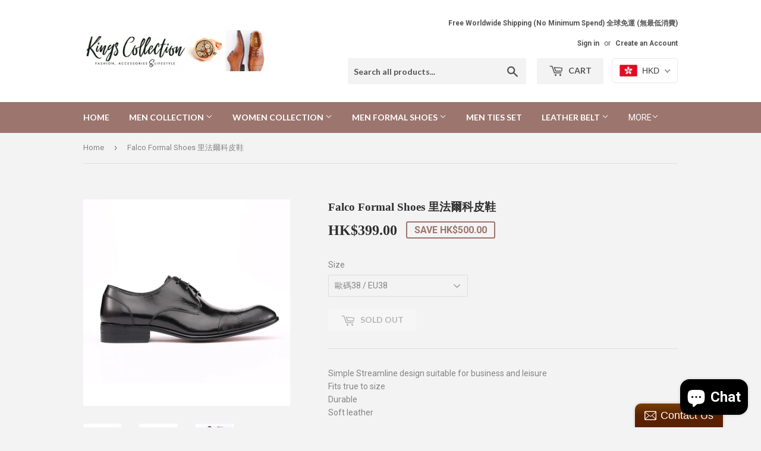

--- FILE ---
content_type: text/html; charset=utf-8
request_url: https://kingscollectiongroup.com/products/falco-formal-shoes
body_size: 35819
content:
<!doctype html>
<!--[if lt IE 7]><html class="no-js lt-ie9 lt-ie8 lt-ie7" lang="en"> <![endif]-->
<!--[if IE 7]><html class="no-js lt-ie9 lt-ie8" lang="en"> <![endif]-->
<!--[if IE 8]><html class="no-js lt-ie9" lang="en"> <![endif]-->
<!--[if IE 9 ]><html class="ie9 no-js"> <![endif]-->
<!--[if (gt IE 9)|!(IE)]><!--> <html class="no-touch no-js"> <!--<![endif]-->
<head>
  <script data-ad-client="ca-pub-7311227305261238" async src="https://pagead2.googlesyndication.com/pagead/js/adsbygoogle.js"></script>
  <script>(function(H){H.className=H.className.replace(/\bno-js\b/,'js')})(document.documentElement)</script>
  <!-- Basic page needs ================================================== -->
  <meta charset="utf-8">
  <meta http-equiv="X-UA-Compatible" content="IE=edge,chrome=1">

  

  <!-- Title and description ================================================== -->
  <title>
  Falco Formal Shoes 里法爾科皮鞋 &ndash; Kings Collection
  </title>


  
    <meta name="description" content="Simple Streamline design suitable for business and leisureFits true to sizeDurableSoft leather 簡約流線形設計 商務休閒皆適合符合標準尺碼真皮 耐用皮革柔軟 Shoe width: Average Upper Material: Premium Cow leather 鞋面物料: 優質牛皮 Inner Material: Pig leather         內籠物料: 豬皮  Sole Material: Premium Cow leather   鞋底物料: 優質牛皮    Inner sole material: Synthetic">
  

  <!-- Product meta ================================================== -->
  <!-- /snippets/social-meta-tags.liquid -->




<meta property="og:site_name" content="Kings Collection">
<meta property="og:url" content="https://kingscollectiongroup.com/products/falco-formal-shoes">
<meta property="og:title" content="Falco Formal Shoes 里法爾科皮鞋">
<meta property="og:type" content="product">
<meta property="og:description" content="Simple Streamline design suitable for business and leisureFits true to sizeDurableSoft leather 簡約流線形設計 商務休閒皆適合符合標準尺碼真皮 耐用皮革柔軟 Shoe width: Average Upper Material: Premium Cow leather 鞋面物料: 優質牛皮 Inner Material: Pig leather         內籠物料: 豬皮  Sole Material: Premium Cow leather   鞋底物料: 優質牛皮    Inner sole material: Synthetic">

  <meta property="og:price:amount" content="399.00">
  <meta property="og:price:currency" content="HKD">

<meta property="og:image" content="http://kingscollectiongroup.com/cdn/shop/products/KV80054_1200x1200.jpg?v=1517752366"><meta property="og:image" content="http://kingscollectiongroup.com/cdn/shop/products/KV80054_1_1200x1200.jpg?v=1517752390"><meta property="og:image" content="http://kingscollectiongroup.com/cdn/shop/products/KV80054_2_1200x1200.jpg?v=1517752432">
<meta property="og:image:secure_url" content="https://kingscollectiongroup.com/cdn/shop/products/KV80054_1200x1200.jpg?v=1517752366"><meta property="og:image:secure_url" content="https://kingscollectiongroup.com/cdn/shop/products/KV80054_1_1200x1200.jpg?v=1517752390"><meta property="og:image:secure_url" content="https://kingscollectiongroup.com/cdn/shop/products/KV80054_2_1200x1200.jpg?v=1517752432">


  <meta name="twitter:site" content="@kingsvintagemen">

<meta name="twitter:card" content="summary_large_image">
<meta name="twitter:title" content="Falco Formal Shoes 里法爾科皮鞋">
<meta name="twitter:description" content="Simple Streamline design suitable for business and leisureFits true to sizeDurableSoft leather 簡約流線形設計 商務休閒皆適合符合標準尺碼真皮 耐用皮革柔軟 Shoe width: Average Upper Material: Premium Cow leather 鞋面物料: 優質牛皮 Inner Material: Pig leather         內籠物料: 豬皮  Sole Material: Premium Cow leather   鞋底物料: 優質牛皮    Inner sole material: Synthetic">


  <!-- Helpers ================================================== -->
  <link rel="canonical" href="https://kingscollectiongroup.com/products/falco-formal-shoes">
  <meta name="viewport" content="width=device-width,initial-scale=1">

  <!-- CSS ================================================== -->
  <link href="//kingscollectiongroup.com/cdn/shop/t/5/assets/theme.scss.css?v=182057245085973517381762635192" rel="stylesheet" type="text/css" media="all" />
  
  
  
  <link href="//fonts.googleapis.com/css?family=Roboto:400,700" rel="stylesheet" type="text/css" media="all" />



  
    
    
    <link href="//fonts.googleapis.com/css?family=Lato:700" rel="stylesheet" type="text/css" media="all" />
  



  <!-- Header hook for plugins ================================================== -->
  <script>window.performance && window.performance.mark && window.performance.mark('shopify.content_for_header.start');</script><meta name="google-site-verification" content="1CjLU8E_OusDsr3CvtsT7KhjM3cE1y-5_UnK04XDa74">
<meta id="shopify-digital-wallet" name="shopify-digital-wallet" content="/18860289/digital_wallets/dialog">
<meta name="shopify-checkout-api-token" content="f9fa47e95b96aac9eabaf567b4733710">
<meta id="in-context-paypal-metadata" data-shop-id="18860289" data-venmo-supported="false" data-environment="production" data-locale="en_US" data-paypal-v4="true" data-currency="HKD">
<link rel="alternate" type="application/json+oembed" href="https://kingscollectiongroup.com/products/falco-formal-shoes.oembed">
<script async="async" src="/checkouts/internal/preloads.js?locale=en-HK"></script>
<link rel="preconnect" href="https://shop.app" crossorigin="anonymous">
<script async="async" src="https://shop.app/checkouts/internal/preloads.js?locale=en-HK&shop_id=18860289" crossorigin="anonymous"></script>
<script id="apple-pay-shop-capabilities" type="application/json">{"shopId":18860289,"countryCode":"HK","currencyCode":"HKD","merchantCapabilities":["supports3DS"],"merchantId":"gid:\/\/shopify\/Shop\/18860289","merchantName":"Kings Collection","requiredBillingContactFields":["postalAddress","email","phone"],"requiredShippingContactFields":["postalAddress","email","phone"],"shippingType":"shipping","supportedNetworks":["visa","masterCard","amex"],"total":{"type":"pending","label":"Kings Collection","amount":"1.00"},"shopifyPaymentsEnabled":true,"supportsSubscriptions":true}</script>
<script id="shopify-features" type="application/json">{"accessToken":"f9fa47e95b96aac9eabaf567b4733710","betas":["rich-media-storefront-analytics"],"domain":"kingscollectiongroup.com","predictiveSearch":true,"shopId":18860289,"locale":"en"}</script>
<script>var Shopify = Shopify || {};
Shopify.shop = "kings-collection-group.myshopify.com";
Shopify.locale = "en";
Shopify.currency = {"active":"HKD","rate":"1.0"};
Shopify.country = "HK";
Shopify.theme = {"name":"Supply","id":10995925037,"schema_name":"Supply","schema_version":"3.1.0","theme_store_id":679,"role":"main"};
Shopify.theme.handle = "null";
Shopify.theme.style = {"id":null,"handle":null};
Shopify.cdnHost = "kingscollectiongroup.com/cdn";
Shopify.routes = Shopify.routes || {};
Shopify.routes.root = "/";</script>
<script type="module">!function(o){(o.Shopify=o.Shopify||{}).modules=!0}(window);</script>
<script>!function(o){function n(){var o=[];function n(){o.push(Array.prototype.slice.apply(arguments))}return n.q=o,n}var t=o.Shopify=o.Shopify||{};t.loadFeatures=n(),t.autoloadFeatures=n()}(window);</script>
<script>
  window.ShopifyPay = window.ShopifyPay || {};
  window.ShopifyPay.apiHost = "shop.app\/pay";
  window.ShopifyPay.redirectState = null;
</script>
<script id="shop-js-analytics" type="application/json">{"pageType":"product"}</script>
<script defer="defer" async type="module" src="//kingscollectiongroup.com/cdn/shopifycloud/shop-js/modules/v2/client.init-shop-cart-sync_DlSlHazZ.en.esm.js"></script>
<script defer="defer" async type="module" src="//kingscollectiongroup.com/cdn/shopifycloud/shop-js/modules/v2/chunk.common_D16XZWos.esm.js"></script>
<script type="module">
  await import("//kingscollectiongroup.com/cdn/shopifycloud/shop-js/modules/v2/client.init-shop-cart-sync_DlSlHazZ.en.esm.js");
await import("//kingscollectiongroup.com/cdn/shopifycloud/shop-js/modules/v2/chunk.common_D16XZWos.esm.js");

  window.Shopify.SignInWithShop?.initShopCartSync?.({"fedCMEnabled":true,"windoidEnabled":true});

</script>
<script>
  window.Shopify = window.Shopify || {};
  if (!window.Shopify.featureAssets) window.Shopify.featureAssets = {};
  window.Shopify.featureAssets['shop-js'] = {"shop-cart-sync":["modules/v2/client.shop-cart-sync_DKWYiEUO.en.esm.js","modules/v2/chunk.common_D16XZWos.esm.js"],"init-fed-cm":["modules/v2/client.init-fed-cm_vfPMjZAC.en.esm.js","modules/v2/chunk.common_D16XZWos.esm.js"],"init-shop-email-lookup-coordinator":["modules/v2/client.init-shop-email-lookup-coordinator_CR38P6MB.en.esm.js","modules/v2/chunk.common_D16XZWos.esm.js"],"init-shop-cart-sync":["modules/v2/client.init-shop-cart-sync_DlSlHazZ.en.esm.js","modules/v2/chunk.common_D16XZWos.esm.js"],"shop-cash-offers":["modules/v2/client.shop-cash-offers_CJw4IQ6B.en.esm.js","modules/v2/chunk.common_D16XZWos.esm.js","modules/v2/chunk.modal_UwFWkumu.esm.js"],"shop-toast-manager":["modules/v2/client.shop-toast-manager_BY778Uv6.en.esm.js","modules/v2/chunk.common_D16XZWos.esm.js"],"init-windoid":["modules/v2/client.init-windoid_DVhZdEm3.en.esm.js","modules/v2/chunk.common_D16XZWos.esm.js"],"shop-button":["modules/v2/client.shop-button_D2ZzKUPa.en.esm.js","modules/v2/chunk.common_D16XZWos.esm.js"],"avatar":["modules/v2/client.avatar_BTnouDA3.en.esm.js"],"init-customer-accounts-sign-up":["modules/v2/client.init-customer-accounts-sign-up_CQZUmjGN.en.esm.js","modules/v2/client.shop-login-button_Cu5K-F7X.en.esm.js","modules/v2/chunk.common_D16XZWos.esm.js","modules/v2/chunk.modal_UwFWkumu.esm.js"],"pay-button":["modules/v2/client.pay-button_CcBqbGU7.en.esm.js","modules/v2/chunk.common_D16XZWos.esm.js"],"init-shop-for-new-customer-accounts":["modules/v2/client.init-shop-for-new-customer-accounts_B5DR5JTE.en.esm.js","modules/v2/client.shop-login-button_Cu5K-F7X.en.esm.js","modules/v2/chunk.common_D16XZWos.esm.js","modules/v2/chunk.modal_UwFWkumu.esm.js"],"shop-login-button":["modules/v2/client.shop-login-button_Cu5K-F7X.en.esm.js","modules/v2/chunk.common_D16XZWos.esm.js","modules/v2/chunk.modal_UwFWkumu.esm.js"],"shop-follow-button":["modules/v2/client.shop-follow-button_BX8Slf17.en.esm.js","modules/v2/chunk.common_D16XZWos.esm.js","modules/v2/chunk.modal_UwFWkumu.esm.js"],"init-customer-accounts":["modules/v2/client.init-customer-accounts_DjKkmQ2w.en.esm.js","modules/v2/client.shop-login-button_Cu5K-F7X.en.esm.js","modules/v2/chunk.common_D16XZWos.esm.js","modules/v2/chunk.modal_UwFWkumu.esm.js"],"lead-capture":["modules/v2/client.lead-capture_ChWCg7nV.en.esm.js","modules/v2/chunk.common_D16XZWos.esm.js","modules/v2/chunk.modal_UwFWkumu.esm.js"],"checkout-modal":["modules/v2/client.checkout-modal_DPnpVyv-.en.esm.js","modules/v2/chunk.common_D16XZWos.esm.js","modules/v2/chunk.modal_UwFWkumu.esm.js"],"shop-login":["modules/v2/client.shop-login_leRXJtcZ.en.esm.js","modules/v2/chunk.common_D16XZWos.esm.js","modules/v2/chunk.modal_UwFWkumu.esm.js"],"payment-terms":["modules/v2/client.payment-terms_Bp9K0NXD.en.esm.js","modules/v2/chunk.common_D16XZWos.esm.js","modules/v2/chunk.modal_UwFWkumu.esm.js"]};
</script>
<script>(function() {
  var isLoaded = false;
  function asyncLoad() {
    if (isLoaded) return;
    isLoaded = true;
    var urls = ["\/\/static.zotabox.com\/c\/c\/cc8c50871801d5c7e5dfde845b822246\/widgets.js?shop=kings-collection-group.myshopify.com"];
    for (var i = 0; i < urls.length; i++) {
      var s = document.createElement('script');
      s.type = 'text/javascript';
      s.async = true;
      s.src = urls[i];
      var x = document.getElementsByTagName('script')[0];
      x.parentNode.insertBefore(s, x);
    }
  };
  if(window.attachEvent) {
    window.attachEvent('onload', asyncLoad);
  } else {
    window.addEventListener('load', asyncLoad, false);
  }
})();</script>
<script id="__st">var __st={"a":18860289,"offset":28800,"reqid":"97b99e8a-c27f-47a8-a028-bbe7eb01bf2e-1768579327","pageurl":"kingscollectiongroup.com\/products\/falco-formal-shoes","u":"3552bee67de6","p":"product","rtyp":"product","rid":9115498945};</script>
<script>window.ShopifyPaypalV4VisibilityTracking = true;</script>
<script id="captcha-bootstrap">!function(){'use strict';const t='contact',e='account',n='new_comment',o=[[t,t],['blogs',n],['comments',n],[t,'customer']],c=[[e,'customer_login'],[e,'guest_login'],[e,'recover_customer_password'],[e,'create_customer']],r=t=>t.map((([t,e])=>`form[action*='/${t}']:not([data-nocaptcha='true']) input[name='form_type'][value='${e}']`)).join(','),a=t=>()=>t?[...document.querySelectorAll(t)].map((t=>t.form)):[];function s(){const t=[...o],e=r(t);return a(e)}const i='password',u='form_key',d=['recaptcha-v3-token','g-recaptcha-response','h-captcha-response',i],f=()=>{try{return window.sessionStorage}catch{return}},m='__shopify_v',_=t=>t.elements[u];function p(t,e,n=!1){try{const o=window.sessionStorage,c=JSON.parse(o.getItem(e)),{data:r}=function(t){const{data:e,action:n}=t;return t[m]||n?{data:e,action:n}:{data:t,action:n}}(c);for(const[e,n]of Object.entries(r))t.elements[e]&&(t.elements[e].value=n);n&&o.removeItem(e)}catch(o){console.error('form repopulation failed',{error:o})}}const l='form_type',E='cptcha';function T(t){t.dataset[E]=!0}const w=window,h=w.document,L='Shopify',v='ce_forms',y='captcha';let A=!1;((t,e)=>{const n=(g='f06e6c50-85a8-45c8-87d0-21a2b65856fe',I='https://cdn.shopify.com/shopifycloud/storefront-forms-hcaptcha/ce_storefront_forms_captcha_hcaptcha.v1.5.2.iife.js',D={infoText:'Protected by hCaptcha',privacyText:'Privacy',termsText:'Terms'},(t,e,n)=>{const o=w[L][v],c=o.bindForm;if(c)return c(t,g,e,D).then(n);var r;o.q.push([[t,g,e,D],n]),r=I,A||(h.body.append(Object.assign(h.createElement('script'),{id:'captcha-provider',async:!0,src:r})),A=!0)});var g,I,D;w[L]=w[L]||{},w[L][v]=w[L][v]||{},w[L][v].q=[],w[L][y]=w[L][y]||{},w[L][y].protect=function(t,e){n(t,void 0,e),T(t)},Object.freeze(w[L][y]),function(t,e,n,w,h,L){const[v,y,A,g]=function(t,e,n){const i=e?o:[],u=t?c:[],d=[...i,...u],f=r(d),m=r(i),_=r(d.filter((([t,e])=>n.includes(e))));return[a(f),a(m),a(_),s()]}(w,h,L),I=t=>{const e=t.target;return e instanceof HTMLFormElement?e:e&&e.form},D=t=>v().includes(t);t.addEventListener('submit',(t=>{const e=I(t);if(!e)return;const n=D(e)&&!e.dataset.hcaptchaBound&&!e.dataset.recaptchaBound,o=_(e),c=g().includes(e)&&(!o||!o.value);(n||c)&&t.preventDefault(),c&&!n&&(function(t){try{if(!f())return;!function(t){const e=f();if(!e)return;const n=_(t);if(!n)return;const o=n.value;o&&e.removeItem(o)}(t);const e=Array.from(Array(32),(()=>Math.random().toString(36)[2])).join('');!function(t,e){_(t)||t.append(Object.assign(document.createElement('input'),{type:'hidden',name:u})),t.elements[u].value=e}(t,e),function(t,e){const n=f();if(!n)return;const o=[...t.querySelectorAll(`input[type='${i}']`)].map((({name:t})=>t)),c=[...d,...o],r={};for(const[a,s]of new FormData(t).entries())c.includes(a)||(r[a]=s);n.setItem(e,JSON.stringify({[m]:1,action:t.action,data:r}))}(t,e)}catch(e){console.error('failed to persist form',e)}}(e),e.submit())}));const S=(t,e)=>{t&&!t.dataset[E]&&(n(t,e.some((e=>e===t))),T(t))};for(const o of['focusin','change'])t.addEventListener(o,(t=>{const e=I(t);D(e)&&S(e,y())}));const B=e.get('form_key'),M=e.get(l),P=B&&M;t.addEventListener('DOMContentLoaded',(()=>{const t=y();if(P)for(const e of t)e.elements[l].value===M&&p(e,B);[...new Set([...A(),...v().filter((t=>'true'===t.dataset.shopifyCaptcha))])].forEach((e=>S(e,t)))}))}(h,new URLSearchParams(w.location.search),n,t,e,['guest_login'])})(!0,!0)}();</script>
<script integrity="sha256-4kQ18oKyAcykRKYeNunJcIwy7WH5gtpwJnB7kiuLZ1E=" data-source-attribution="shopify.loadfeatures" defer="defer" src="//kingscollectiongroup.com/cdn/shopifycloud/storefront/assets/storefront/load_feature-a0a9edcb.js" crossorigin="anonymous"></script>
<script crossorigin="anonymous" defer="defer" src="//kingscollectiongroup.com/cdn/shopifycloud/storefront/assets/shopify_pay/storefront-65b4c6d7.js?v=20250812"></script>
<script data-source-attribution="shopify.dynamic_checkout.dynamic.init">var Shopify=Shopify||{};Shopify.PaymentButton=Shopify.PaymentButton||{isStorefrontPortableWallets:!0,init:function(){window.Shopify.PaymentButton.init=function(){};var t=document.createElement("script");t.src="https://kingscollectiongroup.com/cdn/shopifycloud/portable-wallets/latest/portable-wallets.en.js",t.type="module",document.head.appendChild(t)}};
</script>
<script data-source-attribution="shopify.dynamic_checkout.buyer_consent">
  function portableWalletsHideBuyerConsent(e){var t=document.getElementById("shopify-buyer-consent"),n=document.getElementById("shopify-subscription-policy-button");t&&n&&(t.classList.add("hidden"),t.setAttribute("aria-hidden","true"),n.removeEventListener("click",e))}function portableWalletsShowBuyerConsent(e){var t=document.getElementById("shopify-buyer-consent"),n=document.getElementById("shopify-subscription-policy-button");t&&n&&(t.classList.remove("hidden"),t.removeAttribute("aria-hidden"),n.addEventListener("click",e))}window.Shopify?.PaymentButton&&(window.Shopify.PaymentButton.hideBuyerConsent=portableWalletsHideBuyerConsent,window.Shopify.PaymentButton.showBuyerConsent=portableWalletsShowBuyerConsent);
</script>
<script data-source-attribution="shopify.dynamic_checkout.cart.bootstrap">document.addEventListener("DOMContentLoaded",(function(){function t(){return document.querySelector("shopify-accelerated-checkout-cart, shopify-accelerated-checkout")}if(t())Shopify.PaymentButton.init();else{new MutationObserver((function(e,n){t()&&(Shopify.PaymentButton.init(),n.disconnect())})).observe(document.body,{childList:!0,subtree:!0})}}));
</script>
<link id="shopify-accelerated-checkout-styles" rel="stylesheet" media="screen" href="https://kingscollectiongroup.com/cdn/shopifycloud/portable-wallets/latest/accelerated-checkout-backwards-compat.css" crossorigin="anonymous">
<style id="shopify-accelerated-checkout-cart">
        #shopify-buyer-consent {
  margin-top: 1em;
  display: inline-block;
  width: 100%;
}

#shopify-buyer-consent.hidden {
  display: none;
}

#shopify-subscription-policy-button {
  background: none;
  border: none;
  padding: 0;
  text-decoration: underline;
  font-size: inherit;
  cursor: pointer;
}

#shopify-subscription-policy-button::before {
  box-shadow: none;
}

      </style>

<script>window.performance && window.performance.mark && window.performance.mark('shopify.content_for_header.end');</script>

  

<!--[if lt IE 9]>
<script src="//cdnjs.cloudflare.com/ajax/libs/html5shiv/3.7.2/html5shiv.min.js" type="text/javascript"></script>
<script src="//kingscollectiongroup.com/cdn/shop/t/5/assets/respond.min.js?1171" type="text/javascript"></script>
<link href="//kingscollectiongroup.com/cdn/shop/t/5/assets/respond-proxy.html" id="respond-proxy" rel="respond-proxy" />
<link href="//kingscollectiongroup.com/search?q=fde6d03d00ba07543198484d31594524" id="respond-redirect" rel="respond-redirect" />
<script src="//kingscollectiongroup.com/search?q=fde6d03d00ba07543198484d31594524" type="text/javascript"></script>
<![endif]-->
<!--[if (lte IE 9) ]><script src="//kingscollectiongroup.com/cdn/shop/t/5/assets/match-media.min.js?1171" type="text/javascript"></script><![endif]-->


  
  

  <script src="//kingscollectiongroup.com/cdn/shop/t/5/assets/jquery-2.2.3.min.js?v=58211863146907186831517404311" type="text/javascript"></script>

  <!--[if (gt IE 9)|!(IE)]><!--><script src="//kingscollectiongroup.com/cdn/shop/t/5/assets/lazysizes.min.js?v=8147953233334221341517404311" async="async"></script><!--<![endif]-->
  <!--[if lte IE 9]><script src="//kingscollectiongroup.com/cdn/shop/t/5/assets/lazysizes.min.js?v=8147953233334221341517404311"></script><![endif]-->

  <!--[if (gt IE 9)|!(IE)]><!--><script src="//kingscollectiongroup.com/cdn/shop/t/5/assets/vendor.js?v=36233103725173156861517404312" defer="defer"></script><!--<![endif]-->
  <!--[if lte IE 9]><script src="//kingscollectiongroup.com/cdn/shop/t/5/assets/vendor.js?v=36233103725173156861517404312"></script><![endif]-->

  <!--[if (gt IE 9)|!(IE)]><!--><script src="//kingscollectiongroup.com/cdn/shop/t/5/assets/theme.js?v=6807891542654393291517472082" defer="defer"></script><!--<![endif]-->
  <!--[if lte IE 9]><script src="//kingscollectiongroup.com/cdn/shop/t/5/assets/theme.js?v=6807891542654393291517472082"></script><![endif]-->


  
<!-- Start of Judge.me Core -->
<link rel="dns-prefetch" href="https://cdn.judge.me/">
<script data-cfasync='false' class='jdgm-settings-script'>window.jdgmSettings={"pagination":5,"disable_web_reviews":false,"badge_no_review_text":"No reviews","badge_n_reviews_text":"{{ n }} review/reviews","hide_badge_preview_if_no_reviews":true,"badge_hide_text":false,"enforce_center_preview_badge":false,"widget_title":"Customer Reviews","widget_open_form_text":"Write a review","widget_close_form_text":"Cancel review","widget_refresh_page_text":"Refresh page","widget_summary_text":"Based on {{ number_of_reviews }} review/reviews","widget_no_review_text":"Be the first to write a review","widget_name_field_text":"Display name","widget_verified_name_field_text":"Verified Name (public)","widget_name_placeholder_text":"Display name","widget_required_field_error_text":"This field is required.","widget_email_field_text":"Email address","widget_verified_email_field_text":"Verified Email (private, can not be edited)","widget_email_placeholder_text":"Your email address","widget_email_field_error_text":"Please enter a valid email address.","widget_rating_field_text":"Rating","widget_review_title_field_text":"Review Title","widget_review_title_placeholder_text":"Give your review a title","widget_review_body_field_text":"Review content","widget_review_body_placeholder_text":"Start writing here...","widget_pictures_field_text":"Picture/Video (optional)","widget_submit_review_text":"Submit Review","widget_submit_verified_review_text":"Submit Verified Review","widget_submit_success_msg_with_auto_publish":"Thank you! Please refresh the page in a few moments to see your review. You can remove or edit your review by logging into \u003ca href='https://judge.me/login' target='_blank' rel='nofollow noopener'\u003eJudge.me\u003c/a\u003e","widget_submit_success_msg_no_auto_publish":"Thank you! Your review will be published as soon as it is approved by the shop admin. You can remove or edit your review by logging into \u003ca href='https://judge.me/login' target='_blank' rel='nofollow noopener'\u003eJudge.me\u003c/a\u003e","widget_show_default_reviews_out_of_total_text":"Showing {{ n_reviews_shown }} out of {{ n_reviews }} reviews.","widget_show_all_link_text":"Show all","widget_show_less_link_text":"Show less","widget_author_said_text":"{{ reviewer_name }} said:","widget_days_text":"{{ n }} days ago","widget_weeks_text":"{{ n }} week/weeks ago","widget_months_text":"{{ n }} month/months ago","widget_years_text":"{{ n }} year/years ago","widget_yesterday_text":"Yesterday","widget_today_text":"Today","widget_replied_text":"\u003e\u003e {{ shop_name }} replied:","widget_read_more_text":"Read more","widget_reviewer_name_as_initial":"","widget_rating_filter_color":"#fbcd0a","widget_rating_filter_see_all_text":"See all reviews","widget_sorting_most_recent_text":"Most Recent","widget_sorting_highest_rating_text":"Highest Rating","widget_sorting_lowest_rating_text":"Lowest Rating","widget_sorting_with_pictures_text":"Only Pictures","widget_sorting_most_helpful_text":"Most Helpful","widget_open_question_form_text":"Ask a question","widget_reviews_subtab_text":"Reviews","widget_questions_subtab_text":"Questions","widget_question_label_text":"Question","widget_answer_label_text":"Answer","widget_question_placeholder_text":"Write your question here","widget_submit_question_text":"Submit Question","widget_question_submit_success_text":"Thank you for your question! We will notify you once it gets answered.","verified_badge_text":"Verified","verified_badge_bg_color":"","verified_badge_text_color":"","verified_badge_placement":"left-of-reviewer-name","widget_review_max_height":"","widget_hide_border":false,"widget_social_share":false,"widget_thumb":false,"widget_review_location_show":false,"widget_location_format":"","all_reviews_include_out_of_store_products":true,"all_reviews_out_of_store_text":"(out of store)","all_reviews_pagination":100,"all_reviews_product_name_prefix_text":"about","enable_review_pictures":false,"enable_question_anwser":false,"widget_theme":"default","review_date_format":"mm/dd/yyyy","default_sort_method":"most-recent","widget_product_reviews_subtab_text":"Product Reviews","widget_shop_reviews_subtab_text":"Shop Reviews","widget_other_products_reviews_text":"Reviews for other products","widget_store_reviews_subtab_text":"Store reviews","widget_no_store_reviews_text":"This store hasn't received any reviews yet","widget_web_restriction_product_reviews_text":"This product hasn't received any reviews yet","widget_no_items_text":"No items found","widget_show_more_text":"Show more","widget_write_a_store_review_text":"Write a Store Review","widget_other_languages_heading":"Reviews in Other Languages","widget_translate_review_text":"Translate review to {{ language }}","widget_translating_review_text":"Translating...","widget_show_original_translation_text":"Show original ({{ language }})","widget_translate_review_failed_text":"Review couldn't be translated.","widget_translate_review_retry_text":"Retry","widget_translate_review_try_again_later_text":"Try again later","show_product_url_for_grouped_product":false,"widget_sorting_pictures_first_text":"Pictures First","show_pictures_on_all_rev_page_mobile":false,"show_pictures_on_all_rev_page_desktop":false,"floating_tab_hide_mobile_install_preference":false,"floating_tab_button_name":"★ Reviews","floating_tab_title":"Let customers speak for us","floating_tab_button_color":"","floating_tab_button_background_color":"","floating_tab_url":"","floating_tab_url_enabled":false,"floating_tab_tab_style":"text","all_reviews_text_badge_text":"Customers rate us {{ shop.metafields.judgeme.all_reviews_rating | round: 1 }}/5 based on {{ shop.metafields.judgeme.all_reviews_count }} reviews.","all_reviews_text_badge_text_branded_style":"{{ shop.metafields.judgeme.all_reviews_rating | round: 1 }} out of 5 stars based on {{ shop.metafields.judgeme.all_reviews_count }} reviews","is_all_reviews_text_badge_a_link":false,"show_stars_for_all_reviews_text_badge":false,"all_reviews_text_badge_url":"","all_reviews_text_style":"text","all_reviews_text_color_style":"judgeme_brand_color","all_reviews_text_color":"#108474","all_reviews_text_show_jm_brand":true,"featured_carousel_show_header":true,"featured_carousel_title":"Let customers speak for us","testimonials_carousel_title":"Customers are saying","videos_carousel_title":"Real customer stories","cards_carousel_title":"Customers are saying","featured_carousel_count_text":"from {{ n }} reviews","featured_carousel_add_link_to_all_reviews_page":false,"featured_carousel_url":"","featured_carousel_show_images":true,"featured_carousel_autoslide_interval":5,"featured_carousel_arrows_on_the_sides":false,"featured_carousel_height":250,"featured_carousel_width":80,"featured_carousel_image_size":0,"featured_carousel_image_height":250,"featured_carousel_arrow_color":"#eeeeee","verified_count_badge_style":"vintage","verified_count_badge_orientation":"horizontal","verified_count_badge_color_style":"judgeme_brand_color","verified_count_badge_color":"#108474","is_verified_count_badge_a_link":false,"verified_count_badge_url":"","verified_count_badge_show_jm_brand":true,"widget_rating_preset_default":5,"widget_first_sub_tab":"product-reviews","widget_show_histogram":true,"widget_histogram_use_custom_color":false,"widget_pagination_use_custom_color":false,"widget_star_use_custom_color":false,"widget_verified_badge_use_custom_color":false,"widget_write_review_use_custom_color":false,"picture_reminder_submit_button":"Upload Pictures","enable_review_videos":false,"mute_video_by_default":false,"widget_sorting_videos_first_text":"Videos First","widget_review_pending_text":"Pending","featured_carousel_items_for_large_screen":3,"social_share_options_order":"Facebook,Twitter","remove_microdata_snippet":false,"disable_json_ld":false,"enable_json_ld_products":false,"preview_badge_show_question_text":false,"preview_badge_no_question_text":"No questions","preview_badge_n_question_text":"{{ number_of_questions }} question/questions","qa_badge_show_icon":false,"qa_badge_position":"same-row","remove_judgeme_branding":false,"widget_add_search_bar":false,"widget_search_bar_placeholder":"Search","widget_sorting_verified_only_text":"Verified only","featured_carousel_theme":"default","featured_carousel_show_rating":true,"featured_carousel_show_title":true,"featured_carousel_show_body":true,"featured_carousel_show_date":false,"featured_carousel_show_reviewer":true,"featured_carousel_show_product":false,"featured_carousel_header_background_color":"#108474","featured_carousel_header_text_color":"#ffffff","featured_carousel_name_product_separator":"reviewed","featured_carousel_full_star_background":"#108474","featured_carousel_empty_star_background":"#dadada","featured_carousel_vertical_theme_background":"#f9fafb","featured_carousel_verified_badge_enable":false,"featured_carousel_verified_badge_color":"#108474","featured_carousel_border_style":"round","featured_carousel_review_line_length_limit":3,"featured_carousel_more_reviews_button_text":"Read more reviews","featured_carousel_view_product_button_text":"View product","all_reviews_page_load_reviews_on":"scroll","all_reviews_page_load_more_text":"Load More Reviews","disable_fb_tab_reviews":false,"enable_ajax_cdn_cache":false,"widget_public_name_text":"displayed publicly like","default_reviewer_name":"John Smith","default_reviewer_name_has_non_latin":true,"widget_reviewer_anonymous":"Anonymous","medals_widget_title":"Judge.me Review Medals","medals_widget_background_color":"#f9fafb","medals_widget_position":"footer_all_pages","medals_widget_border_color":"#f9fafb","medals_widget_verified_text_position":"left","medals_widget_use_monochromatic_version":false,"medals_widget_elements_color":"#108474","show_reviewer_avatar":true,"widget_invalid_yt_video_url_error_text":"Not a YouTube video URL","widget_max_length_field_error_text":"Please enter no more than {0} characters.","widget_show_country_flag":false,"widget_show_collected_via_shop_app":true,"widget_verified_by_shop_badge_style":"light","widget_verified_by_shop_text":"Verified by Shop","widget_show_photo_gallery":false,"widget_load_with_code_splitting":true,"widget_ugc_install_preference":false,"widget_ugc_title":"Made by us, Shared by you","widget_ugc_subtitle":"Tag us to see your picture featured in our page","widget_ugc_arrows_color":"#ffffff","widget_ugc_primary_button_text":"Buy Now","widget_ugc_primary_button_background_color":"#108474","widget_ugc_primary_button_text_color":"#ffffff","widget_ugc_primary_button_border_width":"0","widget_ugc_primary_button_border_style":"none","widget_ugc_primary_button_border_color":"#108474","widget_ugc_primary_button_border_radius":"25","widget_ugc_secondary_button_text":"Load More","widget_ugc_secondary_button_background_color":"#ffffff","widget_ugc_secondary_button_text_color":"#108474","widget_ugc_secondary_button_border_width":"2","widget_ugc_secondary_button_border_style":"solid","widget_ugc_secondary_button_border_color":"#108474","widget_ugc_secondary_button_border_radius":"25","widget_ugc_reviews_button_text":"View Reviews","widget_ugc_reviews_button_background_color":"#ffffff","widget_ugc_reviews_button_text_color":"#108474","widget_ugc_reviews_button_border_width":"2","widget_ugc_reviews_button_border_style":"solid","widget_ugc_reviews_button_border_color":"#108474","widget_ugc_reviews_button_border_radius":"25","widget_ugc_reviews_button_link_to":"judgeme-reviews-page","widget_ugc_show_post_date":true,"widget_ugc_max_width":"800","widget_rating_metafield_value_type":true,"widget_primary_color":"#108474","widget_enable_secondary_color":false,"widget_secondary_color":"#edf5f5","widget_summary_average_rating_text":"{{ average_rating }} out of 5","widget_media_grid_title":"Customer photos \u0026 videos","widget_media_grid_see_more_text":"See more","widget_round_style":false,"widget_show_product_medals":true,"widget_verified_by_judgeme_text":"Verified by Judge.me","widget_show_store_medals":true,"widget_verified_by_judgeme_text_in_store_medals":"Verified by Judge.me","widget_media_field_exceed_quantity_message":"Sorry, we can only accept {{ max_media }} for one review.","widget_media_field_exceed_limit_message":"{{ file_name }} is too large, please select a {{ media_type }} less than {{ size_limit }}MB.","widget_review_submitted_text":"Review Submitted!","widget_question_submitted_text":"Question Submitted!","widget_close_form_text_question":"Cancel","widget_write_your_answer_here_text":"Write your answer here","widget_enabled_branded_link":true,"widget_show_collected_by_judgeme":false,"widget_reviewer_name_color":"","widget_write_review_text_color":"","widget_write_review_bg_color":"","widget_collected_by_judgeme_text":"collected by Judge.me","widget_pagination_type":"standard","widget_load_more_text":"Load More","widget_load_more_color":"#108474","widget_full_review_text":"Full Review","widget_read_more_reviews_text":"Read More Reviews","widget_read_questions_text":"Read Questions","widget_questions_and_answers_text":"Questions \u0026 Answers","widget_verified_by_text":"Verified by","widget_verified_text":"Verified","widget_number_of_reviews_text":"{{ number_of_reviews }} reviews","widget_back_button_text":"Back","widget_next_button_text":"Next","widget_custom_forms_filter_button":"Filters","custom_forms_style":"vertical","widget_show_review_information":false,"how_reviews_are_collected":"How reviews are collected?","widget_show_review_keywords":false,"widget_gdpr_statement":"How we use your data: We'll only contact you about the review you left, and only if necessary. By submitting your review, you agree to Judge.me's \u003ca href='https://judge.me/terms' target='_blank' rel='nofollow noopener'\u003eterms\u003c/a\u003e, \u003ca href='https://judge.me/privacy' target='_blank' rel='nofollow noopener'\u003eprivacy\u003c/a\u003e and \u003ca href='https://judge.me/content-policy' target='_blank' rel='nofollow noopener'\u003econtent\u003c/a\u003e policies.","widget_multilingual_sorting_enabled":false,"widget_translate_review_content_enabled":false,"widget_translate_review_content_method":"manual","popup_widget_review_selection":"automatically_with_pictures","popup_widget_round_border_style":true,"popup_widget_show_title":true,"popup_widget_show_body":true,"popup_widget_show_reviewer":false,"popup_widget_show_product":true,"popup_widget_show_pictures":true,"popup_widget_use_review_picture":true,"popup_widget_show_on_home_page":true,"popup_widget_show_on_product_page":true,"popup_widget_show_on_collection_page":true,"popup_widget_show_on_cart_page":true,"popup_widget_position":"bottom_left","popup_widget_first_review_delay":5,"popup_widget_duration":5,"popup_widget_interval":5,"popup_widget_review_count":5,"popup_widget_hide_on_mobile":true,"review_snippet_widget_round_border_style":true,"review_snippet_widget_card_color":"#FFFFFF","review_snippet_widget_slider_arrows_background_color":"#FFFFFF","review_snippet_widget_slider_arrows_color":"#000000","review_snippet_widget_star_color":"#108474","show_product_variant":false,"all_reviews_product_variant_label_text":"Variant: ","widget_show_verified_branding":false,"widget_ai_summary_title":"Customers say","widget_ai_summary_disclaimer":"AI-powered review summary based on recent customer reviews","widget_show_ai_summary":false,"widget_show_ai_summary_bg":false,"widget_show_review_title_input":true,"redirect_reviewers_invited_via_email":"review_widget","request_store_review_after_product_review":false,"request_review_other_products_in_order":false,"review_form_color_scheme":"default","review_form_corner_style":"square","review_form_star_color":{},"review_form_text_color":"#333333","review_form_background_color":"#ffffff","review_form_field_background_color":"#fafafa","review_form_button_color":{},"review_form_button_text_color":"#ffffff","review_form_modal_overlay_color":"#000000","review_content_screen_title_text":"How would you rate this product?","review_content_introduction_text":"We would love it if you would share a bit about your experience.","store_review_form_title_text":"How would you rate this store?","store_review_form_introduction_text":"We would love it if you would share a bit about your experience.","show_review_guidance_text":true,"one_star_review_guidance_text":"Poor","five_star_review_guidance_text":"Great","customer_information_screen_title_text":"About you","customer_information_introduction_text":"Please tell us more about you.","custom_questions_screen_title_text":"Your experience in more detail","custom_questions_introduction_text":"Here are a few questions to help us understand more about your experience.","review_submitted_screen_title_text":"Thanks for your review!","review_submitted_screen_thank_you_text":"We are processing it and it will appear on the store soon.","review_submitted_screen_email_verification_text":"Please confirm your email by clicking the link we just sent you. This helps us keep reviews authentic.","review_submitted_request_store_review_text":"Would you like to share your experience of shopping with us?","review_submitted_review_other_products_text":"Would you like to review these products?","store_review_screen_title_text":"Would you like to share your experience of shopping with us?","store_review_introduction_text":"We value your feedback and use it to improve. Please share any thoughts or suggestions you have.","reviewer_media_screen_title_picture_text":"Share a picture","reviewer_media_introduction_picture_text":"Upload a photo to support your review.","reviewer_media_screen_title_video_text":"Share a video","reviewer_media_introduction_video_text":"Upload a video to support your review.","reviewer_media_screen_title_picture_or_video_text":"Share a picture or video","reviewer_media_introduction_picture_or_video_text":"Upload a photo or video to support your review.","reviewer_media_youtube_url_text":"Paste your Youtube URL here","advanced_settings_next_step_button_text":"Next","advanced_settings_close_review_button_text":"Close","modal_write_review_flow":false,"write_review_flow_required_text":"Required","write_review_flow_privacy_message_text":"We respect your privacy.","write_review_flow_anonymous_text":"Post review as anonymous","write_review_flow_visibility_text":"This won't be visible to other customers.","write_review_flow_multiple_selection_help_text":"Select as many as you like","write_review_flow_single_selection_help_text":"Select one option","write_review_flow_required_field_error_text":"This field is required","write_review_flow_invalid_email_error_text":"Please enter a valid email address","write_review_flow_max_length_error_text":"Max. {{ max_length }} characters.","write_review_flow_media_upload_text":"\u003cb\u003eClick to upload\u003c/b\u003e or drag and drop","write_review_flow_gdpr_statement":"We'll only contact you about your review if necessary. By submitting your review, you agree to our \u003ca href='https://judge.me/terms' target='_blank' rel='nofollow noopener'\u003eterms and conditions\u003c/a\u003e and \u003ca href='https://judge.me/privacy' target='_blank' rel='nofollow noopener'\u003eprivacy policy\u003c/a\u003e.","rating_only_reviews_enabled":false,"show_negative_reviews_help_screen":false,"new_review_flow_help_screen_rating_threshold":3,"negative_review_resolution_screen_title_text":"Tell us more","negative_review_resolution_text":"Your experience matters to us. If there were issues with your purchase, we're here to help. Feel free to reach out to us, we'd love the opportunity to make things right.","negative_review_resolution_button_text":"Contact us","negative_review_resolution_proceed_with_review_text":"Leave a review","negative_review_resolution_subject":"Issue with purchase from {{ shop_name }}.{{ order_name }}","preview_badge_collection_page_install_status":false,"widget_review_custom_css":"","preview_badge_custom_css":"","preview_badge_stars_count":"5-stars","featured_carousel_custom_css":"","floating_tab_custom_css":"","all_reviews_widget_custom_css":"","medals_widget_custom_css":"","verified_badge_custom_css":"","all_reviews_text_custom_css":"","transparency_badges_collected_via_store_invite":false,"transparency_badges_from_another_provider":false,"transparency_badges_collected_from_store_visitor":false,"transparency_badges_collected_by_verified_review_provider":false,"transparency_badges_earned_reward":false,"transparency_badges_collected_via_store_invite_text":"Review collected via store invitation","transparency_badges_from_another_provider_text":"Review collected from another provider","transparency_badges_collected_from_store_visitor_text":"Review collected from a store visitor","transparency_badges_written_in_google_text":"Review written in Google","transparency_badges_written_in_etsy_text":"Review written in Etsy","transparency_badges_written_in_shop_app_text":"Review written in Shop App","transparency_badges_earned_reward_text":"Review earned a reward for future purchase","product_review_widget_per_page":10,"widget_store_review_label_text":"Review about the store","checkout_comment_extension_title_on_product_page":"Customer Comments","checkout_comment_extension_num_latest_comment_show":5,"checkout_comment_extension_format":"name_and_timestamp","checkout_comment_customer_name":"last_initial","checkout_comment_comment_notification":true,"preview_badge_collection_page_install_preference":true,"preview_badge_home_page_install_preference":false,"preview_badge_product_page_install_preference":true,"review_widget_install_preference":"","review_carousel_install_preference":false,"floating_reviews_tab_install_preference":"none","verified_reviews_count_badge_install_preference":false,"all_reviews_text_install_preference":false,"review_widget_best_location":true,"judgeme_medals_install_preference":false,"review_widget_revamp_enabled":false,"review_widget_qna_enabled":false,"review_widget_header_theme":"minimal","review_widget_widget_title_enabled":true,"review_widget_header_text_size":"medium","review_widget_header_text_weight":"regular","review_widget_average_rating_style":"compact","review_widget_bar_chart_enabled":true,"review_widget_bar_chart_type":"numbers","review_widget_bar_chart_style":"standard","review_widget_expanded_media_gallery_enabled":false,"review_widget_reviews_section_theme":"standard","review_widget_image_style":"thumbnails","review_widget_review_image_ratio":"square","review_widget_stars_size":"medium","review_widget_verified_badge":"standard_text","review_widget_review_title_text_size":"medium","review_widget_review_text_size":"medium","review_widget_review_text_length":"medium","review_widget_number_of_columns_desktop":3,"review_widget_carousel_transition_speed":5,"review_widget_custom_questions_answers_display":"always","review_widget_button_text_color":"#FFFFFF","review_widget_text_color":"#000000","review_widget_lighter_text_color":"#7B7B7B","review_widget_corner_styling":"soft","review_widget_review_word_singular":"review","review_widget_review_word_plural":"reviews","review_widget_voting_label":"Helpful?","review_widget_shop_reply_label":"Reply from {{ shop_name }}:","review_widget_filters_title":"Filters","qna_widget_question_word_singular":"Question","qna_widget_question_word_plural":"Questions","qna_widget_answer_reply_label":"Answer from {{ answerer_name }}:","qna_content_screen_title_text":"Ask a question about this product","qna_widget_question_required_field_error_text":"Please enter your question.","qna_widget_flow_gdpr_statement":"We'll only contact you about your question if necessary. By submitting your question, you agree to our \u003ca href='https://judge.me/terms' target='_blank' rel='nofollow noopener'\u003eterms and conditions\u003c/a\u003e and \u003ca href='https://judge.me/privacy' target='_blank' rel='nofollow noopener'\u003eprivacy policy\u003c/a\u003e.","qna_widget_question_submitted_text":"Thanks for your question!","qna_widget_close_form_text_question":"Close","qna_widget_question_submit_success_text":"We’ll notify you by email when your question is answered.","all_reviews_widget_v2025_enabled":false,"all_reviews_widget_v2025_header_theme":"default","all_reviews_widget_v2025_widget_title_enabled":true,"all_reviews_widget_v2025_header_text_size":"medium","all_reviews_widget_v2025_header_text_weight":"regular","all_reviews_widget_v2025_average_rating_style":"compact","all_reviews_widget_v2025_bar_chart_enabled":true,"all_reviews_widget_v2025_bar_chart_type":"numbers","all_reviews_widget_v2025_bar_chart_style":"standard","all_reviews_widget_v2025_expanded_media_gallery_enabled":false,"all_reviews_widget_v2025_show_store_medals":true,"all_reviews_widget_v2025_show_photo_gallery":true,"all_reviews_widget_v2025_show_review_keywords":false,"all_reviews_widget_v2025_show_ai_summary":false,"all_reviews_widget_v2025_show_ai_summary_bg":false,"all_reviews_widget_v2025_add_search_bar":false,"all_reviews_widget_v2025_default_sort_method":"most-recent","all_reviews_widget_v2025_reviews_per_page":10,"all_reviews_widget_v2025_reviews_section_theme":"default","all_reviews_widget_v2025_image_style":"thumbnails","all_reviews_widget_v2025_review_image_ratio":"square","all_reviews_widget_v2025_stars_size":"medium","all_reviews_widget_v2025_verified_badge":"bold_badge","all_reviews_widget_v2025_review_title_text_size":"medium","all_reviews_widget_v2025_review_text_size":"medium","all_reviews_widget_v2025_review_text_length":"medium","all_reviews_widget_v2025_number_of_columns_desktop":3,"all_reviews_widget_v2025_carousel_transition_speed":5,"all_reviews_widget_v2025_custom_questions_answers_display":"always","all_reviews_widget_v2025_show_product_variant":false,"all_reviews_widget_v2025_show_reviewer_avatar":true,"all_reviews_widget_v2025_reviewer_name_as_initial":"","all_reviews_widget_v2025_review_location_show":false,"all_reviews_widget_v2025_location_format":"","all_reviews_widget_v2025_show_country_flag":false,"all_reviews_widget_v2025_verified_by_shop_badge_style":"light","all_reviews_widget_v2025_social_share":false,"all_reviews_widget_v2025_social_share_options_order":"Facebook,Twitter,LinkedIn,Pinterest","all_reviews_widget_v2025_pagination_type":"standard","all_reviews_widget_v2025_button_text_color":"#FFFFFF","all_reviews_widget_v2025_text_color":"#000000","all_reviews_widget_v2025_lighter_text_color":"#7B7B7B","all_reviews_widget_v2025_corner_styling":"soft","all_reviews_widget_v2025_title":"Customer reviews","all_reviews_widget_v2025_ai_summary_title":"Customers say about this store","all_reviews_widget_v2025_no_review_text":"Be the first to write a review","platform":"shopify","branding_url":"https://app.judge.me/reviews/stores/kingscollectiongroup.com","branding_text":"Powered by Judge.me","locale":"en","reply_name":"Kings Collection","widget_version":"2.1","footer":true,"autopublish":true,"review_dates":true,"enable_custom_form":false,"shop_use_review_site":true,"shop_locale":"en","enable_multi_locales_translations":false,"show_review_title_input":true,"review_verification_email_status":"always","can_be_branded":true,"reply_name_text":"Kings Collection"};</script> <style class='jdgm-settings-style'>.jdgm-xx{left:0}.jdgm-histogram .jdgm-histogram__bar-content{background:#fbcd0a}.jdgm-histogram .jdgm-histogram__bar:after{background:#fbcd0a}.jdgm-prev-badge[data-average-rating='0.00']{display:none !important}.jdgm-author-all-initials{display:none !important}.jdgm-author-last-initial{display:none !important}.jdgm-rev-widg__title{visibility:hidden}.jdgm-rev-widg__summary-text{visibility:hidden}.jdgm-prev-badge__text{visibility:hidden}.jdgm-rev__replier:before{content:'Kings Collection'}.jdgm-rev__prod-link-prefix:before{content:'about'}.jdgm-rev__variant-label:before{content:'Variant: '}.jdgm-rev__out-of-store-text:before{content:'(out of store)'}@media only screen and (min-width: 768px){.jdgm-rev__pics .jdgm-rev_all-rev-page-picture-separator,.jdgm-rev__pics .jdgm-rev__product-picture{display:none}}@media only screen and (max-width: 768px){.jdgm-rev__pics .jdgm-rev_all-rev-page-picture-separator,.jdgm-rev__pics .jdgm-rev__product-picture{display:none}}.jdgm-preview-badge[data-template="index"]{display:none !important}.jdgm-verified-count-badget[data-from-snippet="true"]{display:none !important}.jdgm-carousel-wrapper[data-from-snippet="true"]{display:none !important}.jdgm-all-reviews-text[data-from-snippet="true"]{display:none !important}.jdgm-medals-section[data-from-snippet="true"]{display:none !important}.jdgm-ugc-media-wrapper[data-from-snippet="true"]{display:none !important}.jdgm-rev__transparency-badge[data-badge-type="review_collected_via_store_invitation"]{display:none !important}.jdgm-rev__transparency-badge[data-badge-type="review_collected_from_another_provider"]{display:none !important}.jdgm-rev__transparency-badge[data-badge-type="review_collected_from_store_visitor"]{display:none !important}.jdgm-rev__transparency-badge[data-badge-type="review_written_in_etsy"]{display:none !important}.jdgm-rev__transparency-badge[data-badge-type="review_written_in_google_business"]{display:none !important}.jdgm-rev__transparency-badge[data-badge-type="review_written_in_shop_app"]{display:none !important}.jdgm-rev__transparency-badge[data-badge-type="review_earned_for_future_purchase"]{display:none !important}
</style> <style class='jdgm-settings-style'></style>

  
  
  
  <style class='jdgm-miracle-styles'>
  @-webkit-keyframes jdgm-spin{0%{-webkit-transform:rotate(0deg);-ms-transform:rotate(0deg);transform:rotate(0deg)}100%{-webkit-transform:rotate(359deg);-ms-transform:rotate(359deg);transform:rotate(359deg)}}@keyframes jdgm-spin{0%{-webkit-transform:rotate(0deg);-ms-transform:rotate(0deg);transform:rotate(0deg)}100%{-webkit-transform:rotate(359deg);-ms-transform:rotate(359deg);transform:rotate(359deg)}}@font-face{font-family:'JudgemeStar';src:url("[data-uri]") format("woff");font-weight:normal;font-style:normal}.jdgm-star{font-family:'JudgemeStar';display:inline !important;text-decoration:none !important;padding:0 4px 0 0 !important;margin:0 !important;font-weight:bold;opacity:1;-webkit-font-smoothing:antialiased;-moz-osx-font-smoothing:grayscale}.jdgm-star:hover{opacity:1}.jdgm-star:last-of-type{padding:0 !important}.jdgm-star.jdgm--on:before{content:"\e000"}.jdgm-star.jdgm--off:before{content:"\e001"}.jdgm-star.jdgm--half:before{content:"\e002"}.jdgm-widget *{margin:0;line-height:1.4;-webkit-box-sizing:border-box;-moz-box-sizing:border-box;box-sizing:border-box;-webkit-overflow-scrolling:touch}.jdgm-hidden{display:none !important;visibility:hidden !important}.jdgm-temp-hidden{display:none}.jdgm-spinner{width:40px;height:40px;margin:auto;border-radius:50%;border-top:2px solid #eee;border-right:2px solid #eee;border-bottom:2px solid #eee;border-left:2px solid #ccc;-webkit-animation:jdgm-spin 0.8s infinite linear;animation:jdgm-spin 0.8s infinite linear}.jdgm-prev-badge{display:block !important}

</style>


  
  
   


<script data-cfasync='false' class='jdgm-script'>
!function(e){window.jdgm=window.jdgm||{},jdgm.CDN_HOST="https://cdn.judge.me/",
jdgm.docReady=function(d){(e.attachEvent?"complete"===e.readyState:"loading"!==e.readyState)?
setTimeout(d,0):e.addEventListener("DOMContentLoaded",d)},jdgm.loadCSS=function(d,t,o,s){
!o&&jdgm.loadCSS.requestedUrls.indexOf(d)>=0||(jdgm.loadCSS.requestedUrls.push(d),
(s=e.createElement("link")).rel="stylesheet",s.class="jdgm-stylesheet",s.media="nope!",
s.href=d,s.onload=function(){this.media="all",t&&setTimeout(t)},e.body.appendChild(s))},
jdgm.loadCSS.requestedUrls=[],jdgm.docReady(function(){(window.jdgmLoadCSS||e.querySelectorAll(
".jdgm-widget, .jdgm-all-reviews-page").length>0)&&(jdgmSettings.widget_load_with_code_splitting?
parseFloat(jdgmSettings.widget_version)>=3?jdgm.loadCSS(jdgm.CDN_HOST+"widget_v3/base.css"):
jdgm.loadCSS(jdgm.CDN_HOST+"widget/base.css"):jdgm.loadCSS(jdgm.CDN_HOST+"shopify_v2.css"))})}(document);
</script>
<script async data-cfasync="false" type="text/javascript" src="https://cdn.judge.me/loader.js"></script>

<noscript><link rel="stylesheet" type="text/css" media="all" href="https://cdn.judge.me/shopify_v2.css"></noscript>
<!-- End of Judge.me Core -->


<!-- BEGIN app block: shopify://apps/beast-currency-converter/blocks/doubly/267afa86-a419-4d5b-a61b-556038e7294d -->


	<script>
		var DoublyGlobalCurrency, catchXHR = true, bccAppVersion = 1;
       	var DoublyGlobal = {
			theme : 'flags_theme',
			spanClass : 'money',
			cookieName : '_g1503362577',
			ratesUrl :  'https://init.grizzlyapps.com/9e32c84f0db4f7b1eb40c32bdb0bdea9',
			geoUrl : 'https://currency.grizzlyapps.com/83d400c612f9a099fab8f76dcab73a48',
			shopCurrency : 'HKD',
            allowedCurrencies : '["HKD","USD","EUR","GBP","CAD"]',
			countriesJSON : '[]',
			currencyMessage : 'All orders are processed in HKD. While the content of your cart is currently displayed in <span class="selected-currency"></span>, you will checkout using HKD at the most current exchange rate.',
            currencyFormat : 'money_format',
			euroFormat : 'amount',
            removeDecimals : 0,
            roundDecimals : 0,
            roundTo : '99',
            autoSwitch : 0,
			showPriceOnHover : 0,
            showCurrencyMessage : false,
			hideConverter : '',
			forceJqueryLoad : false,
			beeketing : true,
			themeScript : '',
			customerScriptBefore : '',
			customerScriptAfter : '',
			debug: false
		};

		<!-- inline script: fixes + various plugin js functions -->
		DoublyGlobal.themeScript = "if(DoublyGlobal.debug) debugger;jQueryGrizzly('head').append('<style> .doubly-wrapper { display: inline-block; margin: 0 0 1px 14px } .doubly-message { margin:0px 0px 20px; } @media screen and (min-width:894px) { .site-header .wrapper .grid-item { width: 40% } .site-header .wrapper .grid-item.large--text-right { width: 60% } .search-bar { max-width: 50% } } @media screen and (min-width:769px) and (max-width:893px) { .search-bar { max-width: 45% } .site-header .wrapper .grid-item { width: 34% } .site-header .wrapper .grid-item.large--text-right { width: 66% } } @media screen and (max-width:768px) { #mobileNavBar .cart-toggle { display: inline-block; float: right } .site-header .wrapper .grid-item .doubly-nice-select { display: none } .doubly-nice-select .current { color:#ffffff !important; } .doubly-nice-select:after { border-color:#ffffff; } .doubly-wrapper { margin-top: 12px } } <\/style>'); if(jQueryGrizzly('.product-item--price .sale-tag').first().text().trim().length > 0) { if(jQueryGrizzly('.product-item--price .sale-tag').first().text().trim().indexOf('%') == -1) { var saveInitialText = jQueryGrizzly('.product-item--price .sale-tag').first().text().trim().substring(0,jQueryGrizzly('.product-item--price .sale-tag').first().text().trim().indexOf(' ')); } } else if(jQueryGrizzly('#comparePrice-product-template').first().text().trim().length > 0) { if(jQueryGrizzly('#comparePrice-product-template').first().text().trim().indexOf('%') == -1) { var saveInitialText = jQueryGrizzly('#comparePrice-product-template').first().text().trim().substring(0,jQueryGrizzly('#comparePrice-product-template').first().text().trim().indexOf(' ')); } } if (jQueryGrizzly('.site-header .wrapper .doubly-wrapper').length==0) { jQueryGrizzly('.site-header .wrapper .header-cart-btn').after('<div class=\"doubly-wrapper\"><\/div>'); } jQueryGrizzly('#mobileNavBar .cart-toggle').before('<div class=\"doubly-wrapper\"><\/div>'); jQueryGrizzly(document).ajaxComplete(function() { setTimeout(function(){ \/* old Supply theme *\/ if (jQueryGrizzly('.cart-form .cart-row').last().find('.doubly-message').length==0) { jQueryGrizzly('.cart-form .cart-row').last().prepend('<div class=\"doubly-message\"><\/div>'); } \/* new Supply theme *\/ if (jQueryGrizzly('#ajaxifyCart .cart-row').last().find('.doubly-message').length==0) { jQueryGrizzly('#ajaxifyCart .cart-row').last().prepend('<div class=\"doubly-message\"><\/div>'); } initExtraFeatures(); },100); }); jQueryGrizzly(document).ajaxComplete(function() { setTimeout(function(){ if (jQueryGrizzly('#ajaxifyCart .cart-row .grid .grid-item .h2>small>.'+spanClass).length==0) { jQueryGrizzly('#ajaxifyCart .cart-row .grid .grid-item .h2>small').wrapInner('<span class=\"'+spanClass+'\"><\/span>'); } if (jQueryGrizzly('#ajaxifyCart .cart-row .cart-subtotal .h1>small>.'+spanClass).length==0) { jQueryGrizzly('#ajaxifyCart .cart-row .cart-subtotal .h1>small').wrapInner('<span class=\"'+spanClass+'\"><\/span'); } DoublyCurrency.convertAll(jQueryGrizzly('[name=doubly-currencies]').val()); initExtraFeatures(); },1000); }); jQueryGrizzly('.single-option-selector').bind('change.ChangeCurrency',function() { if(jQueryGrizzly('#comparePrice-product-template').first().text().trim().indexOf('%') == -1) { jQueryGrizzly('#comparePrice-product-template').addClass(spanClass); if (jQueryGrizzly('#comparePrice-product-template>.'+spanClass).length!==0) { jQueryGrizzly('#comparePrice-product-template').html(jQueryGrizzly('#comparePrice-product-template>.'+spanClass).text()); } jQueryGrizzly('#comparePrice-product-template.'+spanClass).each(function() { var attributes = jQueryGrizzly.map(this.attributes, function(item) { return item.name; }); var moneyTag = jQueryGrizzly(this); jQueryGrizzly.each(attributes, function(i, item) { if (item!='class' && item!='style' && item!='id') { moneyTag.removeAttr(item); } }); }); } if(jQueryGrizzly('#productPrice-product-template>span>span.'+spanClass).length == 0) { jQueryGrizzly('#productPrice-product-template>span').first().addClass(spanClass); } if (jQueryGrizzly('#productPrice-product-template>span[aria-hidden=\"true\"]>s>span.' + spanClass).length == 0) { jQueryGrizzly('#productPrice-product-template>span[aria-hidden=\"true\"]>s').wrapInner('<span class=\"' + spanClass + '\"><\/span>'); } DoublyCurrency.convertAll(jQueryGrizzly('[name=doubly-currencies]').val()); initExtraFeatures(); if(jQueryGrizzly('#comparePrice-product-template').first().text().trim().indexOf('%') == -1) { var saveText = saveInitialText+' '+jQueryGrizzly('#comparePrice-product-template').text(); jQueryGrizzly('#comparePrice-product-template').text(saveText); } }); setTimeout(function(){ if(jQueryGrizzly('#productPrice-product-template>span>span.'+spanClass).length == 0) { jQueryGrizzly('#productPrice-product-template>span').first().addClass(spanClass); } if(jQueryGrizzly('#productPrice-product-template>span[aria-hidden=\"true\"]>s>span.'+spanClass).length == 0) { jQueryGrizzly('#productPrice-product-template>span[aria-hidden=\"true\"]>s').wrapInner('<span class=\"'+spanClass+'\"><\/span>'); } if(jQueryGrizzly('#comparePrice-product-template').first().text().trim().indexOf('%') == -1) { if(jQueryGrizzly('#comparePrice-product-template>span.'+spanClass).length == 0) { jQueryGrizzly('#comparePrice-product-template').addClass(spanClass); } } DoublyCurrency.convertAll(jQueryGrizzly('[name=doubly-currencies]').val()); if(jQueryGrizzly('#comparePrice-product-template').first().text().trim().indexOf('%') == -1) { if(jQueryGrizzly('#comparePrice-product-template').text().indexOf(saveInitialText) == -1) { var saveText = saveInitialText+' '+jQueryGrizzly('#comparePrice-product-template').text(); jQueryGrizzly('#comparePrice-product-template').text(saveText); } } if(jQueryGrizzly('.product-item--price .sale-tag').first().text().trim().indexOf('%') == -1) { if(jQueryGrizzly('.product-item--price .sale-tag').first().text().trim().indexOf(saveInitialText) == -1) { jQueryGrizzly('.product-item--price .sale-tag').each(function(){ var saveText = saveInitialText+' '+jQueryGrizzly(this).text(); jQueryGrizzly(this).text(saveText); }); } } },1000); function afterCurrencySwitcherInit() { jQueryGrizzly('#mobileNavBar .doubly-wrapper .doubly-nice-select').addClass('slim'); jQueryGrizzly('[name=doubly-currencies]').change(function() { if(jQueryGrizzly('#comparePrice-product-template').first().text().trim().indexOf('%') == -1) { if(jQueryGrizzly('#comparePrice-product-template').text().indexOf(saveInitialText) == -1) { var saveText = saveInitialText+' '+jQueryGrizzly('#comparePrice-product-template').text(); jQueryGrizzly('#comparePrice-product-template').text(saveText); } } if(jQueryGrizzly('.product-item--price .sale-tag').first().text().trim().indexOf('%') == -1) { jQueryGrizzly('.product-item--price .sale-tag').each(function(){ if(jQueryGrizzly(this).text().indexOf(saveInitialText) == -1) { var saveText = saveInitialText+' '+jQueryGrizzly(this).text(); jQueryGrizzly(this).text(saveText); } }); } }); } if(jQueryGrizzly('.product-item--price .sale-tag').first().text().trim().indexOf('%') == -1) { jQueryGrizzly('.product-item--price .sale-tag').addClass(spanClass); jQueryGrizzly('.product-item--price .sale-tag').each(function() { if(jQueryGrizzly(this).find('>span.'+spanClass).length > 0) { var amountText = jQueryGrizzly(this).find('>span.'+spanClass).text(); jQueryGrizzly(this).html(amountText); } }); } jQueryGrizzly('.product-item--price .h1>small[aria-hidden=\"true\"]').wrapInner('<span class=\"'+spanClass+'\"><\/span>'); jQueryGrizzly('.product-item--price .h1>small>s>small[aria-hidden=\"true\"]').wrapInner('<span class=\"'+spanClass+'\"><\/span>');";
                    DoublyGlobal.initNiceSelect = function(){
                        !function(e) {
                            e.fn.niceSelect = function() {
                                this.each(function() {
                                    var s = e(this);
                                    var t = s.next()
                                    , n = s.find('option')
                                    , a = s.find('option:selected');
                                    t.find('.current').html('<span class="flags flags-' + a.data('country') + '"></span> &nbsp;' + a.data('display') || a.text());
                                }),
                                e(document).off('.nice_select'),
                                e(document).on('click.nice_select', '.doubly-nice-select.doubly-nice-select', function(s) {
                                    var t = e(this);
                                    e('.doubly-nice-select').not(t).removeClass('open'),
                                    t.toggleClass('open'),
                                    t.hasClass('open') ? (t.find('.option'),
                                    t.find('.focus').removeClass('focus'),
                                    t.find('.selected').addClass('focus')) : t.focus()
                                }),
                                e(document).on('click.nice_select', function(s) {
                                    0 === e(s.target).closest('.doubly-nice-select').length && e('.doubly-nice-select').removeClass('open').find('.option')
                                }),
                                e(document).on('click.nice_select', '.doubly-nice-select .option', function(s) {
                                    var t = e(this);
                                    e('.doubly-nice-select').each(function() {
                                        var s = e(this).find('.option[data-value="' + t.data('value') + '"]')
                                        , n = s.closest('.doubly-nice-select');
                                        n.find('.selected').removeClass('selected'),
                                        s.addClass('selected');
                                        var a = '<span class="flags flags-' + s.data('country') + '"></span> &nbsp;' + s.data('display') || s.text();
                                        n.find('.current').html(a),
                                        n.prev('select').val(s.data('value')).trigger('change')
                                    })
                                }),
                                e(document).on('keydown.nice_select', '.doubly-nice-select', function(s) {
                                    var t = e(this)
                                    , n = e(t.find('.focus') || t.find('.list .option.selected'));
                                    if (32 == s.keyCode || 13 == s.keyCode)
                                        return t.hasClass('open') ? n.trigger('click') : t.trigger('click'),
                                        !1;
                                    if (40 == s.keyCode)
                                        return t.hasClass('open') ? n.next().length > 0 && (t.find('.focus').removeClass('focus'),
                                        n.next().addClass('focus')) : t.trigger('click'),
                                        !1;
                                    if (38 == s.keyCode)
                                        return t.hasClass('open') ? n.prev().length > 0 && (t.find('.focus').removeClass('focus'),
                                        n.prev().addClass('focus')) : t.trigger('click'),
                                        !1;
                                    if (27 == s.keyCode)
                                        t.hasClass('open') && t.trigger('click');
                                    else if (9 == s.keyCode && t.hasClass('open'))
                                        return !1
                                })
                            }
                        }(jQueryGrizzly);
                    };
                DoublyGlobal.addSelect = function(){
                    /* add select in select wrapper or body */  
                    if (jQueryGrizzly('.doubly-wrapper').length>0) { 
                        var doublyWrapper = '.doubly-wrapper';
                    } else if (jQueryGrizzly('.doubly-float').length==0) {
                        var doublyWrapper = '.doubly-float';
                        jQueryGrizzly('body').append('<div class="doubly-float"></div>');
                    }
                    document.querySelectorAll(doublyWrapper).forEach(function(el) {
                        el.insertAdjacentHTML('afterbegin', '<select class="currency-switcher right" name="doubly-currencies"><option value="HKD" data-country="Hong-Kong" data-currency-symbol="&#36;" data-display="HKD">Hong Kong Dollar</option><option value="USD" data-country="United-States" data-currency-symbol="&#36;" data-display="USD">US Dollar</option><option value="EUR" data-country="European-Union" data-currency-symbol="&#8364;" data-display="EUR">Euro</option><option value="GBP" data-country="United-Kingdom" data-currency-symbol="&#163;" data-display="GBP">British Pound Sterling</option><option value="CAD" data-country="Canada" data-currency-symbol="&#36;" data-display="CAD">Canadian Dollar</option></select> <div class="doubly-nice-select currency-switcher right" data-nosnippet> <span class="current notranslate"></span> <ul class="list"> <li class="option notranslate" data-value="HKD" data-country="Hong-Kong" data-currency-symbol="&#36;" data-display="HKD"><span class="flags flags-Hong-Kong"></span> &nbsp;Hong Kong Dollar</li><li class="option notranslate" data-value="USD" data-country="United-States" data-currency-symbol="&#36;" data-display="USD"><span class="flags flags-United-States"></span> &nbsp;US Dollar</li><li class="option notranslate" data-value="EUR" data-country="European-Union" data-currency-symbol="&#8364;" data-display="EUR"><span class="flags flags-European-Union"></span> &nbsp;Euro</li><li class="option notranslate" data-value="GBP" data-country="United-Kingdom" data-currency-symbol="&#163;" data-display="GBP"><span class="flags flags-United-Kingdom"></span> &nbsp;British Pound Sterling</li><li class="option notranslate" data-value="CAD" data-country="Canada" data-currency-symbol="&#36;" data-display="CAD"><span class="flags flags-Canada"></span> &nbsp;Canadian Dollar</li> </ul> </div>');
                    });
                }
		var bbb = "";
	</script>
	
	
	<!-- inline styles -->
	<style> 
		
		.flags{background-image:url("https://cdn.shopify.com/extensions/01997e3d-dbe8-7f57-a70f-4120f12c2b07/currency-54/assets/currency-flags.png")}
		.flags-small{background-image:url("https://cdn.shopify.com/extensions/01997e3d-dbe8-7f57-a70f-4120f12c2b07/currency-54/assets/currency-flags-small.png")}
		select.currency-switcher{display:none}.doubly-nice-select{-webkit-tap-highlight-color:transparent;background-color:#fff;border-radius:5px;border:1px solid #e8e8e8;box-sizing:border-box;cursor:pointer;display:block;float:left;font-family:"Helvetica Neue",Arial;font-size:14px;font-weight:400;height:42px;line-height:40px;outline:0;padding-left:12px;padding-right:30px;position:relative;text-align:left!important;transition:none;/*transition:all .2s ease-in-out;*/-webkit-user-select:none;-moz-user-select:none;-ms-user-select:none;user-select:none;white-space:nowrap;width:auto}.doubly-nice-select:hover{border-color:#dbdbdb}.doubly-nice-select.open,.doubly-nice-select:active,.doubly-nice-select:focus{border-color:#88bfff}.doubly-nice-select:after{border-bottom:2px solid #999;border-right:2px solid #999;content:"";display:block;height:5px;box-sizing:content-box;pointer-events:none;position:absolute;right:14px;top:16px;-webkit-transform-origin:66% 66%;transform-origin:66% 66%;-webkit-transform:rotate(45deg);transform:rotate(45deg);transition:transform .15s ease-in-out;width:5px}.doubly-nice-select.open:after{-webkit-transform:rotate(-135deg);transform:rotate(-135deg)}.doubly-nice-select.open .list{opacity:1;pointer-events:auto;-webkit-transform:scale(1) translateY(0);transform:scale(1) translateY(0); z-index:1000000 !important;}.doubly-nice-select.disabled{border-color:#ededed;color:#999;pointer-events:none}.doubly-nice-select.disabled:after{border-color:#ccc}.doubly-nice-select.wide{width:100%}.doubly-nice-select.wide .list{left:0!important;right:0!important}.doubly-nice-select.right{float:right}.doubly-nice-select.right .list{left:auto;right:0}.doubly-nice-select.small{font-size:12px;height:36px;line-height:34px}.doubly-nice-select.small:after{height:4px;width:4px}.flags-Afghanistan,.flags-Albania,.flags-Algeria,.flags-Andorra,.flags-Angola,.flags-Antigua-and-Barbuda,.flags-Argentina,.flags-Armenia,.flags-Aruba,.flags-Australia,.flags-Austria,.flags-Azerbaijan,.flags-Bahamas,.flags-Bahrain,.flags-Bangladesh,.flags-Barbados,.flags-Belarus,.flags-Belgium,.flags-Belize,.flags-Benin,.flags-Bermuda,.flags-Bhutan,.flags-Bitcoin,.flags-Bolivia,.flags-Bosnia-and-Herzegovina,.flags-Botswana,.flags-Brazil,.flags-Brunei,.flags-Bulgaria,.flags-Burkina-Faso,.flags-Burundi,.flags-Cambodia,.flags-Cameroon,.flags-Canada,.flags-Cape-Verde,.flags-Cayman-Islands,.flags-Central-African-Republic,.flags-Chad,.flags-Chile,.flags-China,.flags-Colombia,.flags-Comoros,.flags-Congo-Democratic,.flags-Congo-Republic,.flags-Costa-Rica,.flags-Cote-d_Ivoire,.flags-Croatia,.flags-Cuba,.flags-Curacao,.flags-Cyprus,.flags-Czech-Republic,.flags-Denmark,.flags-Djibouti,.flags-Dominica,.flags-Dominican-Republic,.flags-East-Timor,.flags-Ecuador,.flags-Egypt,.flags-El-Salvador,.flags-Equatorial-Guinea,.flags-Eritrea,.flags-Estonia,.flags-Ethiopia,.flags-European-Union,.flags-Falkland-Islands,.flags-Fiji,.flags-Finland,.flags-France,.flags-Gabon,.flags-Gambia,.flags-Georgia,.flags-Germany,.flags-Ghana,.flags-Gibraltar,.flags-Grecee,.flags-Grenada,.flags-Guatemala,.flags-Guernsey,.flags-Guinea,.flags-Guinea-Bissau,.flags-Guyana,.flags-Haiti,.flags-Honduras,.flags-Hong-Kong,.flags-Hungary,.flags-IMF,.flags-Iceland,.flags-India,.flags-Indonesia,.flags-Iran,.flags-Iraq,.flags-Ireland,.flags-Isle-of-Man,.flags-Israel,.flags-Italy,.flags-Jamaica,.flags-Japan,.flags-Jersey,.flags-Jordan,.flags-Kazakhstan,.flags-Kenya,.flags-Korea-North,.flags-Korea-South,.flags-Kosovo,.flags-Kuwait,.flags-Kyrgyzstan,.flags-Laos,.flags-Latvia,.flags-Lebanon,.flags-Lesotho,.flags-Liberia,.flags-Libya,.flags-Liechtenstein,.flags-Lithuania,.flags-Luxembourg,.flags-Macao,.flags-Macedonia,.flags-Madagascar,.flags-Malawi,.flags-Malaysia,.flags-Maldives,.flags-Mali,.flags-Malta,.flags-Marshall-Islands,.flags-Mauritania,.flags-Mauritius,.flags-Mexico,.flags-Micronesia-_Federated_,.flags-Moldova,.flags-Monaco,.flags-Mongolia,.flags-Montenegro,.flags-Morocco,.flags-Mozambique,.flags-Myanmar,.flags-Namibia,.flags-Nauru,.flags-Nepal,.flags-Netherlands,.flags-New-Zealand,.flags-Nicaragua,.flags-Niger,.flags-Nigeria,.flags-Norway,.flags-Oman,.flags-Pakistan,.flags-Palau,.flags-Panama,.flags-Papua-New-Guinea,.flags-Paraguay,.flags-Peru,.flags-Philippines,.flags-Poland,.flags-Portugal,.flags-Qatar,.flags-Romania,.flags-Russia,.flags-Rwanda,.flags-Saint-Helena,.flags-Saint-Kitts-and-Nevis,.flags-Saint-Lucia,.flags-Saint-Vincent-and-the-Grenadines,.flags-Samoa,.flags-San-Marino,.flags-Sao-Tome-and-Principe,.flags-Saudi-Arabia,.flags-Seborga,.flags-Senegal,.flags-Serbia,.flags-Seychelles,.flags-Sierra-Leone,.flags-Singapore,.flags-Slovakia,.flags-Slovenia,.flags-Solomon-Islands,.flags-Somalia,.flags-South-Africa,.flags-South-Sudan,.flags-Spain,.flags-Sri-Lanka,.flags-Sudan,.flags-Suriname,.flags-Swaziland,.flags-Sweden,.flags-Switzerland,.flags-Syria,.flags-Taiwan,.flags-Tajikistan,.flags-Tanzania,.flags-Thailand,.flags-Togo,.flags-Tonga,.flags-Trinidad-and-Tobago,.flags-Tunisia,.flags-Turkey,.flags-Turkmenistan,.flags-Tuvalu,.flags-Uganda,.flags-Ukraine,.flags-United-Arab-Emirates,.flags-United-Kingdom,.flags-United-States,.flags-Uruguay,.flags-Uzbekistan,.flags-Vanuatu,.flags-Vatican-City,.flags-Venezuela,.flags-Vietnam,.flags-Wallis-and-Futuna,.flags-XAG,.flags-XAU,.flags-XPT,.flags-Yemen,.flags-Zambia,.flags-Zimbabwe{width:30px;height:20px}.doubly-nice-select.small .option{line-height:34px;min-height:34px}.doubly-nice-select .list{background-color:#fff;border-radius:5px;box-shadow:0 0 0 1px rgba(68,68,68,.11);box-sizing:border-box;margin:4px 0 0!important;opacity:0;overflow:scroll;overflow-x:hidden;padding:0;pointer-events:none;position:absolute;top:100%;max-height:260px;left:0;-webkit-transform-origin:50% 0;transform-origin:50% 0;-webkit-transform:scale(.75) translateY(-21px);transform:scale(.75) translateY(-21px);transition:all .2s cubic-bezier(.5,0,0,1.25),opacity .15s ease-out;z-index:100000}.doubly-nice-select .current img,.doubly-nice-select .option img{vertical-align:top;padding-top:10px}.doubly-nice-select .list:hover .option:not(:hover){background-color:transparent!important}.doubly-nice-select .option{font-size:13px !important;float:none!important;text-align:left !important;margin:0px !important;font-family:Helvetica Neue,Arial !important;letter-spacing:normal;text-transform:none;display:block!important;cursor:pointer;font-weight:400;line-height:40px!important;list-style:none;min-height:40px;min-width:55px;margin-bottom:0;outline:0;padding-left:18px!important;padding-right:52px!important;text-align:left;transition:all .2s}.doubly-nice-select .option.focus,.doubly-nice-select .option.selected.focus,.doubly-nice-select .option:hover{background-color:#f6f6f6}.doubly-nice-select .option.selected{font-weight:700}.doubly-nice-select .current img{line-height:45px}.doubly-nice-select.slim{padding:0 18px 0 0;height:20px;line-height:20px;border:0;background:0 0!important}.doubly-nice-select.slim .current .flags{margin-top:0 !important}.doubly-nice-select.slim:after{right:4px;top:6px}.flags{background-repeat:no-repeat;display:block;margin:10px 4px 0 0 !important;float:left}.flags-Zimbabwe{background-position:-5px -5px}.flags-Zambia{background-position:-45px -5px}.flags-Yemen{background-position:-85px -5px}.flags-Vietnam{background-position:-125px -5px}.flags-Venezuela{background-position:-165px -5px}.flags-Vatican-City{background-position:-205px -5px}.flags-Vanuatu{background-position:-245px -5px}.flags-Uzbekistan{background-position:-285px -5px}.flags-Uruguay{background-position:-325px -5px}.flags-United-States{background-position:-365px -5px}.flags-United-Kingdom{background-position:-405px -5px}.flags-United-Arab-Emirates{background-position:-445px -5px}.flags-Ukraine{background-position:-5px -35px}.flags-Uganda{background-position:-45px -35px}.flags-Tuvalu{background-position:-85px -35px}.flags-Turkmenistan{background-position:-125px -35px}.flags-Turkey{background-position:-165px -35px}.flags-Tunisia{background-position:-205px -35px}.flags-Trinidad-and-Tobago{background-position:-245px -35px}.flags-Tonga{background-position:-285px -35px}.flags-Togo{background-position:-325px -35px}.flags-Thailand{background-position:-365px -35px}.flags-Tanzania{background-position:-405px -35px}.flags-Tajikistan{background-position:-445px -35px}.flags-Taiwan{background-position:-5px -65px}.flags-Syria{background-position:-45px -65px}.flags-Switzerland{background-position:-85px -65px}.flags-Sweden{background-position:-125px -65px}.flags-Swaziland{background-position:-165px -65px}.flags-Suriname{background-position:-205px -65px}.flags-Sudan{background-position:-245px -65px}.flags-Sri-Lanka{background-position:-285px -65px}.flags-Spain{background-position:-325px -65px}.flags-South-Sudan{background-position:-365px -65px}.flags-South-Africa{background-position:-405px -65px}.flags-Somalia{background-position:-445px -65px}.flags-Solomon-Islands{background-position:-5px -95px}.flags-Slovenia{background-position:-45px -95px}.flags-Slovakia{background-position:-85px -95px}.flags-Singapore{background-position:-125px -95px}.flags-Sierra-Leone{background-position:-165px -95px}.flags-Seychelles{background-position:-205px -95px}.flags-Serbia{background-position:-245px -95px}.flags-Senegal{background-position:-285px -95px}.flags-Saudi-Arabia{background-position:-325px -95px}.flags-Sao-Tome-and-Principe{background-position:-365px -95px}.flags-San-Marino{background-position:-405px -95px}.flags-Samoa{background-position:-445px -95px}.flags-Saint-Vincent-and-the-Grenadines{background-position:-5px -125px}.flags-Saint-Lucia{background-position:-45px -125px}.flags-Saint-Kitts-and-Nevis{background-position:-85px -125px}.flags-Rwanda{background-position:-125px -125px}.flags-Russia{background-position:-165px -125px}.flags-Romania{background-position:-205px -125px}.flags-Qatar{background-position:-245px -125px}.flags-Portugal{background-position:-285px -125px}.flags-Poland{background-position:-325px -125px}.flags-Philippines{background-position:-365px -125px}.flags-Peru{background-position:-405px -125px}.flags-Paraguay{background-position:-445px -125px}.flags-Papua-New-Guinea{background-position:-5px -155px}.flags-Panama{background-position:-45px -155px}.flags-Palau{background-position:-85px -155px}.flags-Pakistan{background-position:-125px -155px}.flags-Oman{background-position:-165px -155px}.flags-Norway{background-position:-205px -155px}.flags-Nigeria{background-position:-245px -155px}.flags-Niger{background-position:-285px -155px}.flags-Nicaragua{background-position:-325px -155px}.flags-New-Zealand{background-position:-365px -155px}.flags-Netherlands{background-position:-405px -155px}.flags-Nepal{background-position:-445px -155px}.flags-Nauru{background-position:-5px -185px}.flags-Namibia{background-position:-45px -185px}.flags-Myanmar{background-position:-85px -185px}.flags-Mozambique{background-position:-125px -185px}.flags-Morocco{background-position:-165px -185px}.flags-Montenegro{background-position:-205px -185px}.flags-Mongolia{background-position:-245px -185px}.flags-Monaco{background-position:-285px -185px}.flags-Moldova{background-position:-325px -185px}.flags-Micronesia-_Federated_{background-position:-365px -185px}.flags-Mexico{background-position:-405px -185px}.flags-Mauritius{background-position:-445px -185px}.flags-Mauritania{background-position:-5px -215px}.flags-Marshall-Islands{background-position:-45px -215px}.flags-Malta{background-position:-85px -215px}.flags-Mali{background-position:-125px -215px}.flags-Maldives{background-position:-165px -215px}.flags-Malaysia{background-position:-205px -215px}.flags-Malawi{background-position:-245px -215px}.flags-Madagascar{background-position:-285px -215px}.flags-Macedonia{background-position:-325px -215px}.flags-Luxembourg{background-position:-365px -215px}.flags-Lithuania{background-position:-405px -215px}.flags-Liechtenstein{background-position:-445px -215px}.flags-Libya{background-position:-5px -245px}.flags-Liberia{background-position:-45px -245px}.flags-Lesotho{background-position:-85px -245px}.flags-Lebanon{background-position:-125px -245px}.flags-Latvia{background-position:-165px -245px}.flags-Laos{background-position:-205px -245px}.flags-Kyrgyzstan{background-position:-245px -245px}.flags-Kuwait{background-position:-285px -245px}.flags-Kosovo{background-position:-325px -245px}.flags-Korea-South{background-position:-365px -245px}.flags-Korea-North{background-position:-405px -245px}.flags-Kiribati{width:30px;height:20px;background-position:-445px -245px}.flags-Kenya{background-position:-5px -275px}.flags-Kazakhstan{background-position:-45px -275px}.flags-Jordan{background-position:-85px -275px}.flags-Japan{background-position:-125px -275px}.flags-Jamaica{background-position:-165px -275px}.flags-Italy{background-position:-205px -275px}.flags-Israel{background-position:-245px -275px}.flags-Ireland{background-position:-285px -275px}.flags-Iraq{background-position:-325px -275px}.flags-Iran{background-position:-365px -275px}.flags-Indonesia{background-position:-405px -275px}.flags-India{background-position:-445px -275px}.flags-Iceland{background-position:-5px -305px}.flags-Hungary{background-position:-45px -305px}.flags-Honduras{background-position:-85px -305px}.flags-Haiti{background-position:-125px -305px}.flags-Guyana{background-position:-165px -305px}.flags-Guinea{background-position:-205px -305px}.flags-Guinea-Bissau{background-position:-245px -305px}.flags-Guatemala{background-position:-285px -305px}.flags-Grenada{background-position:-325px -305px}.flags-Grecee{background-position:-365px -305px}.flags-Ghana{background-position:-405px -305px}.flags-Germany{background-position:-445px -305px}.flags-Georgia{background-position:-5px -335px}.flags-Gambia{background-position:-45px -335px}.flags-Gabon{background-position:-85px -335px}.flags-France{background-position:-125px -335px}.flags-Finland{background-position:-165px -335px}.flags-Fiji{background-position:-205px -335px}.flags-Ethiopia{background-position:-245px -335px}.flags-Estonia{background-position:-285px -335px}.flags-Eritrea{background-position:-325px -335px}.flags-Equatorial-Guinea{background-position:-365px -335px}.flags-El-Salvador{background-position:-405px -335px}.flags-Egypt{background-position:-445px -335px}.flags-Ecuador{background-position:-5px -365px}.flags-East-Timor{background-position:-45px -365px}.flags-Dominican-Republic{background-position:-85px -365px}.flags-Dominica{background-position:-125px -365px}.flags-Djibouti{background-position:-165px -365px}.flags-Denmark{background-position:-205px -365px}.flags-Czech-Republic{background-position:-245px -365px}.flags-Cyprus{background-position:-285px -365px}.flags-Cuba{background-position:-325px -365px}.flags-Croatia{background-position:-365px -365px}.flags-Cote-d_Ivoire{background-position:-405px -365px}.flags-Costa-Rica{background-position:-445px -365px}.flags-Congo-Republic{background-position:-5px -395px}.flags-Congo-Democratic{background-position:-45px -395px}.flags-Comoros{background-position:-85px -395px}.flags-Colombia{background-position:-125px -395px}.flags-China{background-position:-165px -395px}.flags-Chile{background-position:-205px -395px}.flags-Chad{background-position:-245px -395px}.flags-Central-African-Republic{background-position:-285px -395px}.flags-Cape-Verde{background-position:-325px -395px}.flags-Canada{background-position:-365px -395px}.flags-Cameroon{background-position:-405px -395px}.flags-Cambodia{background-position:-445px -395px}.flags-Burundi{background-position:-5px -425px}.flags-Burkina-Faso{background-position:-45px -425px}.flags-Bulgaria{background-position:-85px -425px}.flags-Brunei{background-position:-125px -425px}.flags-Brazil{background-position:-165px -425px}.flags-Botswana{background-position:-205px -425px}.flags-Bosnia-and-Herzegovina{background-position:-245px -425px}.flags-Bolivia{background-position:-285px -425px}.flags-Bhutan{background-position:-325px -425px}.flags-Benin{background-position:-365px -425px}.flags-Belize{background-position:-405px -425px}.flags-Belgium{background-position:-445px -425px}.flags-Belarus{background-position:-5px -455px}.flags-Barbados{background-position:-45px -455px}.flags-Bangladesh{background-position:-85px -455px}.flags-Bahrain{background-position:-125px -455px}.flags-Bahamas{background-position:-165px -455px}.flags-Azerbaijan{background-position:-205px -455px}.flags-Austria{background-position:-245px -455px}.flags-Australia{background-position:-285px -455px}.flags-Armenia{background-position:-325px -455px}.flags-Argentina{background-position:-365px -455px}.flags-Antigua-and-Barbuda{background-position:-405px -455px}.flags-Andorra{background-position:-445px -455px}.flags-Algeria{background-position:-5px -485px}.flags-Albania{background-position:-45px -485px}.flags-Afghanistan{background-position:-85px -485px}.flags-Bermuda{background-position:-125px -485px}.flags-European-Union{background-position:-165px -485px}.flags-XPT{background-position:-205px -485px}.flags-XAU{background-position:-245px -485px}.flags-XAG{background-position:-285px -485px}.flags-Wallis-and-Futuna{background-position:-325px -485px}.flags-Seborga{background-position:-365px -485px}.flags-Aruba{background-position:-405px -485px}.flags-Angola{background-position:-445px -485px}.flags-Saint-Helena{background-position:-485px -5px}.flags-Macao{background-position:-485px -35px}.flags-Jersey{background-position:-485px -65px}.flags-Isle-of-Man{background-position:-485px -95px}.flags-IMF{background-position:-485px -125px}.flags-Hong-Kong{background-position:-485px -155px}.flags-Guernsey{background-position:-485px -185px}.flags-Gibraltar{background-position:-485px -215px}.flags-Falkland-Islands{background-position:-485px -245px}.flags-Curacao{background-position:-485px -275px}.flags-Cayman-Islands{background-position:-485px -305px}.flags-Bitcoin{background-position:-485px -335px}.flags-small{background-repeat:no-repeat;display:block;margin:5px 3px 0 0 !important;border:1px solid #fff;box-sizing:content-box;float:left}.doubly-nice-select.open .list .flags-small{margin-top:15px  !important}.flags-small.flags-Zimbabwe{width:15px;height:10px;background-position:0 0}.flags-small.flags-Zambia{width:15px;height:10px;background-position:-15px 0}.flags-small.flags-Yemen{width:15px;height:10px;background-position:-30px 0}.flags-small.flags-Vietnam{width:15px;height:10px;background-position:-45px 0}.flags-small.flags-Venezuela{width:15px;height:10px;background-position:-60px 0}.flags-small.flags-Vatican-City{width:15px;height:10px;background-position:-75px 0}.flags-small.flags-Vanuatu{width:15px;height:10px;background-position:-90px 0}.flags-small.flags-Uzbekistan{width:15px;height:10px;background-position:-105px 0}.flags-small.flags-Uruguay{width:15px;height:10px;background-position:-120px 0}.flags-small.flags-United-Kingdom{width:15px;height:10px;background-position:-150px 0}.flags-small.flags-United-Arab-Emirates{width:15px;height:10px;background-position:-165px 0}.flags-small.flags-Ukraine{width:15px;height:10px;background-position:0 -10px}.flags-small.flags-Uganda{width:15px;height:10px;background-position:-15px -10px}.flags-small.flags-Tuvalu{width:15px;height:10px;background-position:-30px -10px}.flags-small.flags-Turkmenistan{width:15px;height:10px;background-position:-45px -10px}.flags-small.flags-Turkey{width:15px;height:10px;background-position:-60px -10px}.flags-small.flags-Tunisia{width:15px;height:10px;background-position:-75px -10px}.flags-small.flags-Trinidad-and-Tobago{width:15px;height:10px;background-position:-90px -10px}.flags-small.flags-Tonga{width:15px;height:10px;background-position:-105px -10px}.flags-small.flags-Togo{width:15px;height:10px;background-position:-120px -10px}.flags-small.flags-Thailand{width:15px;height:10px;background-position:-135px -10px}.flags-small.flags-Tanzania{width:15px;height:10px;background-position:-150px -10px}.flags-small.flags-Tajikistan{width:15px;height:10px;background-position:-165px -10px}.flags-small.flags-Taiwan{width:15px;height:10px;background-position:0 -20px}.flags-small.flags-Syria{width:15px;height:10px;background-position:-15px -20px}.flags-small.flags-Switzerland{width:15px;height:10px;background-position:-30px -20px}.flags-small.flags-Sweden{width:15px;height:10px;background-position:-45px -20px}.flags-small.flags-Swaziland{width:15px;height:10px;background-position:-60px -20px}.flags-small.flags-Suriname{width:15px;height:10px;background-position:-75px -20px}.flags-small.flags-Sudan{width:15px;height:10px;background-position:-90px -20px}.flags-small.flags-Sri-Lanka{width:15px;height:10px;background-position:-105px -20px}.flags-small.flags-Spain{width:15px;height:10px;background-position:-120px -20px}.flags-small.flags-South-Sudan{width:15px;height:10px;background-position:-135px -20px}.flags-small.flags-South-Africa{width:15px;height:10px;background-position:-150px -20px}.flags-small.flags-Somalia{width:15px;height:10px;background-position:-165px -20px}.flags-small.flags-Solomon-Islands{width:15px;height:10px;background-position:0 -30px}.flags-small.flags-Slovenia{width:15px;height:10px;background-position:-15px -30px}.flags-small.flags-Slovakia{width:15px;height:10px;background-position:-30px -30px}.flags-small.flags-Singapore{width:15px;height:10px;background-position:-45px -30px}.flags-small.flags-Sierra-Leone{width:15px;height:10px;background-position:-60px -30px}.flags-small.flags-Seychelles{width:15px;height:10px;background-position:-75px -30px}.flags-small.flags-Serbia{width:15px;height:10px;background-position:-90px -30px}.flags-small.flags-Senegal{width:15px;height:10px;background-position:-105px -30px}.flags-small.flags-Saudi-Arabia{width:15px;height:10px;background-position:-120px -30px}.flags-small.flags-Sao-Tome-and-Principe{width:15px;height:10px;background-position:-135px -30px}.flags-small.flags-San-Marino{width:15px;height:10px;background-position:-150px -30px}.flags-small.flags-Samoa{width:15px;height:10px;background-position:-165px -30px}.flags-small.flags-Saint-Vincent-and-the-Grenadines{width:15px;height:10px;background-position:0 -40px}.flags-small.flags-Saint-Lucia{width:15px;height:10px;background-position:-15px -40px}.flags-small.flags-Saint-Kitts-and-Nevis{width:15px;height:10px;background-position:-30px -40px}.flags-small.flags-Rwanda{width:15px;height:10px;background-position:-45px -40px}.flags-small.flags-Russia{width:15px;height:10px;background-position:-60px -40px}.flags-small.flags-Romania{width:15px;height:10px;background-position:-75px -40px}.flags-small.flags-Qatar{width:15px;height:10px;background-position:-90px -40px}.flags-small.flags-Portugal{width:15px;height:10px;background-position:-105px -40px}.flags-small.flags-Poland{width:15px;height:10px;background-position:-120px -40px}.flags-small.flags-Philippines{width:15px;height:10px;background-position:-135px -40px}.flags-small.flags-Peru{width:15px;height:10px;background-position:-150px -40px}.flags-small.flags-Paraguay{width:15px;height:10px;background-position:-165px -40px}.flags-small.flags-Papua-New-Guinea{width:15px;height:10px;background-position:0 -50px}.flags-small.flags-Panama{width:15px;height:10px;background-position:-15px -50px}.flags-small.flags-Palau{width:15px;height:10px;background-position:-30px -50px}.flags-small.flags-Pakistan{width:15px;height:10px;background-position:-45px -50px}.flags-small.flags-Oman{width:15px;height:10px;background-position:-60px -50px}.flags-small.flags-Norway{width:15px;height:10px;background-position:-75px -50px}.flags-small.flags-Nigeria{width:15px;height:10px;background-position:-90px -50px}.flags-small.flags-Niger{width:15px;height:10px;background-position:-105px -50px}.flags-small.flags-Nicaragua{width:15px;height:10px;background-position:-120px -50px}.flags-small.flags-New-Zealand{width:15px;height:10px;background-position:-135px -50px}.flags-small.flags-Netherlands{width:15px;height:10px;background-position:-150px -50px}.flags-small.flags-Nepal{width:15px;height:10px;background-position:-165px -50px}.flags-small.flags-Nauru{width:15px;height:10px;background-position:0 -60px}.flags-small.flags-Namibia{width:15px;height:10px;background-position:-15px -60px}.flags-small.flags-Myanmar{width:15px;height:10px;background-position:-30px -60px}.flags-small.flags-Mozambique{width:15px;height:10px;background-position:-45px -60px}.flags-small.flags-Morocco{width:15px;height:10px;background-position:-60px -60px}.flags-small.flags-Montenegro{width:15px;height:10px;background-position:-75px -60px}.flags-small.flags-Mongolia{width:15px;height:10px;background-position:-90px -60px}.flags-small.flags-Monaco{width:15px;height:10px;background-position:-105px -60px}.flags-small.flags-Moldova{width:15px;height:10px;background-position:-120px -60px}.flags-small.flags-Micronesia-_Federated_{width:15px;height:10px;background-position:-135px -60px}.flags-small.flags-Mexico{width:15px;height:10px;background-position:-150px -60px}.flags-small.flags-Mauritius{width:15px;height:10px;background-position:-165px -60px}.flags-small.flags-Mauritania{width:15px;height:10px;background-position:0 -70px}.flags-small.flags-Marshall-Islands{width:15px;height:10px;background-position:-15px -70px}.flags-small.flags-Malta{width:15px;height:10px;background-position:-30px -70px}.flags-small.flags-Mali{width:15px;height:10px;background-position:-45px -70px}.flags-small.flags-Maldives{width:15px;height:10px;background-position:-60px -70px}.flags-small.flags-Malaysia{width:15px;height:10px;background-position:-75px -70px}.flags-small.flags-Malawi{width:15px;height:10px;background-position:-90px -70px}.flags-small.flags-Madagascar{width:15px;height:10px;background-position:-105px -70px}.flags-small.flags-Macedonia{width:15px;height:10px;background-position:-120px -70px}.flags-small.flags-Luxembourg{width:15px;height:10px;background-position:-135px -70px}.flags-small.flags-Lithuania{width:15px;height:10px;background-position:-150px -70px}.flags-small.flags-Liechtenstein{width:15px;height:10px;background-position:-165px -70px}.flags-small.flags-Libya{width:15px;height:10px;background-position:0 -80px}.flags-small.flags-Liberia{width:15px;height:10px;background-position:-15px -80px}.flags-small.flags-Lesotho{width:15px;height:10px;background-position:-30px -80px}.flags-small.flags-Lebanon{width:15px;height:10px;background-position:-45px -80px}.flags-small.flags-Latvia{width:15px;height:10px;background-position:-60px -80px}.flags-small.flags-Laos{width:15px;height:10px;background-position:-75px -80px}.flags-small.flags-Kyrgyzstan{width:15px;height:10px;background-position:-90px -80px}.flags-small.flags-Kuwait{width:15px;height:10px;background-position:-105px -80px}.flags-small.flags-Kosovo{width:15px;height:10px;background-position:-120px -80px}.flags-small.flags-Korea-South{width:15px;height:10px;background-position:-135px -80px}.flags-small.flags-Korea-North{width:15px;height:10px;background-position:-150px -80px}.flags-small.flags-Kiribati{width:15px;height:10px;background-position:-165px -80px}.flags-small.flags-Kenya{width:15px;height:10px;background-position:0 -90px}.flags-small.flags-Kazakhstan{width:15px;height:10px;background-position:-15px -90px}.flags-small.flags-Jordan{width:15px;height:10px;background-position:-30px -90px}.flags-small.flags-Japan{width:15px;height:10px;background-position:-45px -90px}.flags-small.flags-Jamaica{width:15px;height:10px;background-position:-60px -90px}.flags-small.flags-Italy{width:15px;height:10px;background-position:-75px -90px}.flags-small.flags-Israel{width:15px;height:10px;background-position:-90px -90px}.flags-small.flags-Ireland{width:15px;height:10px;background-position:-105px -90px}.flags-small.flags-Iraq{width:15px;height:10px;background-position:-120px -90px}.flags-small.flags-Iran{width:15px;height:10px;background-position:-135px -90px}.flags-small.flags-Indonesia{width:15px;height:10px;background-position:-150px -90px}.flags-small.flags-India{width:15px;height:10px;background-position:-165px -90px}.flags-small.flags-Iceland{width:15px;height:10px;background-position:0 -100px}.flags-small.flags-Hungary{width:15px;height:10px;background-position:-15px -100px}.flags-small.flags-Honduras{width:15px;height:10px;background-position:-30px -100px}.flags-small.flags-Haiti{width:15px;height:10px;background-position:-45px -100px}.flags-small.flags-Guyana{width:15px;height:10px;background-position:-60px -100px}.flags-small.flags-Guinea{width:15px;height:10px;background-position:-75px -100px}.flags-small.flags-Guinea-Bissau{width:15px;height:10px;background-position:-90px -100px}.flags-small.flags-Guatemala{width:15px;height:10px;background-position:-105px -100px}.flags-small.flags-Grenada{width:15px;height:10px;background-position:-120px -100px}.flags-small.flags-Grecee{width:15px;height:10px;background-position:-135px -100px}.flags-small.flags-Ghana{width:15px;height:10px;background-position:-150px -100px}.flags-small.flags-Germany{width:15px;height:10px;background-position:-165px -100px}.flags-small.flags-Georgia{width:15px;height:10px;background-position:0 -110px}.flags-small.flags-Gambia{width:15px;height:10px;background-position:-15px -110px}.flags-small.flags-Gabon{width:15px;height:10px;background-position:-30px -110px}.flags-small.flags-France{width:15px;height:10px;background-position:-45px -110px}.flags-small.flags-Finland{width:15px;height:10px;background-position:-60px -110px}.flags-small.flags-Fiji{width:15px;height:10px;background-position:-75px -110px}.flags-small.flags-Ethiopia{width:15px;height:10px;background-position:-90px -110px}.flags-small.flags-Estonia{width:15px;height:10px;background-position:-105px -110px}.flags-small.flags-Eritrea{width:15px;height:10px;background-position:-120px -110px}.flags-small.flags-Equatorial-Guinea{width:15px;height:10px;background-position:-135px -110px}.flags-small.flags-El-Salvador{width:15px;height:10px;background-position:-150px -110px}.flags-small.flags-Egypt{width:15px;height:10px;background-position:-165px -110px}.flags-small.flags-Ecuador{width:15px;height:10px;background-position:0 -120px}.flags-small.flags-East-Timor{width:15px;height:10px;background-position:-15px -120px}.flags-small.flags-Dominican-Republic{width:15px;height:10px;background-position:-30px -120px}.flags-small.flags-Dominica{width:15px;height:10px;background-position:-45px -120px}.flags-small.flags-Djibouti{width:15px;height:10px;background-position:-60px -120px}.flags-small.flags-Denmark{width:15px;height:10px;background-position:-75px -120px}.flags-small.flags-Czech-Republic{width:15px;height:10px;background-position:-90px -120px}.flags-small.flags-Cyprus{width:15px;height:10px;background-position:-105px -120px}.flags-small.flags-Cuba{width:15px;height:10px;background-position:-120px -120px}.flags-small.flags-Croatia{width:15px;height:10px;background-position:-135px -120px}.flags-small.flags-Cote-d_Ivoire{width:15px;height:10px;background-position:-150px -120px}.flags-small.flags-Costa-Rica{width:15px;height:10px;background-position:-165px -120px}.flags-small.flags-Congo-Republic{width:15px;height:10px;background-position:0 -130px}.flags-small.flags-Congo-Democratic{width:15px;height:10px;background-position:-15px -130px}.flags-small.flags-Comoros{width:15px;height:10px;background-position:-30px -130px}.flags-small.flags-Colombia{width:15px;height:10px;background-position:-45px -130px}.flags-small.flags-China{width:15px;height:10px;background-position:-60px -130px}.flags-small.flags-Chile{width:15px;height:10px;background-position:-75px -130px}.flags-small.flags-Chad{width:15px;height:10px;background-position:-90px -130px}.flags-small.flags-Central-African-Republic{width:15px;height:10px;background-position:-105px -130px}.flags-small.flags-Cape-Verde{width:15px;height:10px;background-position:-120px -130px}.flags-small.flags-Canada{width:15px;height:10px;background-position:-135px -130px}.flags-small.flags-Cameroon{width:15px;height:10px;background-position:-150px -130px}.flags-small.flags-Cambodia{width:15px;height:10px;background-position:-165px -130px}.flags-small.flags-Burundi{width:15px;height:10px;background-position:0 -140px}.flags-small.flags-Burkina-Faso{width:15px;height:10px;background-position:-15px -140px}.flags-small.flags-Bulgaria{width:15px;height:10px;background-position:-30px -140px}.flags-small.flags-Brunei{width:15px;height:10px;background-position:-45px -140px}.flags-small.flags-Brazil{width:15px;height:10px;background-position:-60px -140px}.flags-small.flags-Botswana{width:15px;height:10px;background-position:-75px -140px}.flags-small.flags-Bosnia-and-Herzegovina{width:15px;height:10px;background-position:-90px -140px}.flags-small.flags-Bolivia{width:15px;height:10px;background-position:-105px -140px}.flags-small.flags-Bhutan{width:15px;height:10px;background-position:-120px -140px}.flags-small.flags-Benin{width:15px;height:10px;background-position:-135px -140px}.flags-small.flags-Belize{width:15px;height:10px;background-position:-150px -140px}.flags-small.flags-Belgium{width:15px;height:10px;background-position:-165px -140px}.flags-small.flags-Belarus{width:15px;height:10px;background-position:0 -150px}.flags-small.flags-Barbados{width:15px;height:10px;background-position:-15px -150px}.flags-small.flags-Bangladesh{width:15px;height:10px;background-position:-30px -150px}.flags-small.flags-Bahrain{width:15px;height:10px;background-position:-45px -150px}.flags-small.flags-Bahamas{width:15px;height:10px;background-position:-60px -150px}.flags-small.flags-Azerbaijan{width:15px;height:10px;background-position:-75px -150px}.flags-small.flags-Austria{width:15px;height:10px;background-position:-90px -150px}.flags-small.flags-Australia{width:15px;height:10px;background-position:-105px -150px}.flags-small.flags-Armenia{width:15px;height:10px;background-position:-120px -150px}.flags-small.flags-Argentina{width:15px;height:10px;background-position:-135px -150px}.flags-small.flags-Antigua-and-Barbuda{width:15px;height:10px;background-position:-150px -150px}.flags-small.flags-Andorra{width:15px;height:10px;background-position:-165px -150px}.flags-small.flags-Algeria{width:15px;height:10px;background-position:0 -160px}.flags-small.flags-Albania{width:15px;height:10px;background-position:-15px -160px}.flags-small.flags-Afghanistan{width:15px;height:10px;background-position:-30px -160px}.flags-small.flags-Bermuda{width:15px;height:10px;background-position:-45px -160px}.flags-small.flags-European-Union{width:15px;height:10px;background-position:-60px -160px}.flags-small.flags-United-States{width:15px;height:9px;background-position:-75px -160px}.flags-small.flags-XPT{width:15px;height:10px;background-position:-90px -160px}.flags-small.flags-XAU{width:15px;height:10px;background-position:-105px -160px}.flags-small.flags-XAG{width:15px;height:10px;background-position:-120px -160px}.flags-small.flags-Wallis-and-Futuna{width:15px;height:10px;background-position:-135px -160px}.flags-small.flags-Seborga{width:15px;height:10px;background-position:-150px -160px}.flags-small.flags-Aruba{width:15px;height:10px;background-position:-165px -160px}.flags-small.flags-Angola{width:15px;height:10px;background-position:0 -170px}.flags-small.flags-Saint-Helena{width:15px;height:10px;background-position:-15px -170px}.flags-small.flags-Macao{width:15px;height:10px;background-position:-30px -170px}.flags-small.flags-Jersey{width:15px;height:10px;background-position:-45px -170px}.flags-small.flags-Isle-of-Man{width:15px;height:10px;background-position:-60px -170px}.flags-small.flags-IMF{width:15px;height:10px;background-position:-75px -170px}.flags-small.flags-Hong-Kong{width:15px;height:10px;background-position:-90px -170px}.flags-small.flags-Guernsey{width:15px;height:10px;background-position:-105px -170px}.flags-small.flags-Gibraltar{width:15px;height:10px;background-position:-120px -170px}.flags-small.flags-Falkland-Islands{width:15px;height:10px;background-position:-135px -170px}.flags-small.flags-Curacao{width:15px;height:10px;background-position:-150px -170px}.flags-small.flags-Cayman-Islands{width:15px;height:10px;background-position:-165px -170px}.flags-small.flags-Bitcoin{width:15px;height:10px;background-position:-180px 0}.doubly-float .doubly-nice-select .list{left:0;right:auto}
		
		
		.layered-currency-switcher{width:auto;float:right;padding:0 0 0 50px;margin:0px;}.layered-currency-switcher li{display:block;float:left;font-size:15px;margin:0px;}.layered-currency-switcher li button.currency-switcher-btn{width:auto;height:auto;margin-bottom:0px;background:#fff;font-family:Arial!important;line-height:18px;border:1px solid #dadada;border-radius:25px;color:#9a9a9a;float:left;font-weight:700;margin-left:-46px;min-width:90px;position:relative;text-align:center;text-decoration:none;padding:10px 11px 10px 49px}.price-on-hover,.price-on-hover-wrapper{font-size:15px!important;line-height:25px!important}.layered-currency-switcher li button.currency-switcher-btn:focus{outline:0;-webkit-outline:none;-moz-outline:none;-o-outline:none}.layered-currency-switcher li button.currency-switcher-btn:hover{background:#ddf6cf;border-color:#a9d092;color:#89b171}.layered-currency-switcher li button.currency-switcher-btn span{display:none}.layered-currency-switcher li button.currency-switcher-btn:first-child{border-radius:25px}.layered-currency-switcher li button.currency-switcher-btn.selected{background:#de4c39;border-color:#de4c39;color:#fff;z-index:99;padding-left:23px!important;padding-right:23px!important}.layered-currency-switcher li button.currency-switcher-btn.selected span{display:inline-block}.doubly,.money{position:relative; font-weight:inherit !important; font-size:inherit !important;text-decoration:inherit !important;}.price-on-hover-wrapper{position:absolute;left:-50%;text-align:center;width:200%;top:110%;z-index:100000000}.price-on-hover{background:#333;border-color:#FFF!important;padding:2px 5px 3px;font-weight:400;border-radius:5px;font-family:Helvetica Neue,Arial;color:#fff;border:0}.price-on-hover:after{content:\"\";position:absolute;left:50%;margin-left:-4px;margin-top:-2px;width:0;height:0;border-bottom:solid 4px #333;border-left:solid 4px transparent;border-right:solid 4px transparent}.doubly-message{margin:5px 0}.doubly-wrapper{float:right}.doubly-float{position:fixed;bottom:10px;left:10px;right:auto;z-index:100000;}select.currency-switcher{margin:0px; position:relative; top:auto;}.doubly-nice-select, .doubly-nice-select .list { background: #FFFFFF; } .doubly-nice-select .current, .doubly-nice-select .list .option { color: #403F3F; } .doubly-nice-select .option:hover, .doubly-nice-select .option.focus, .doubly-nice-select .option.selected.focus { background-color: #F6F6F6; } .price-on-hover { background-color: #333333 !important; color: #FFFFFF !important; } .price-on-hover:after { border-bottom-color: #333333 !important;} .doubly-float .doubly-nice-select .list{top:-210px;left:0;right:auto}
	</style>
	
	<script src="https://cdn.shopify.com/extensions/01997e3d-dbe8-7f57-a70f-4120f12c2b07/currency-54/assets/doubly.js" async data-no-instant></script>



<!-- END app block --><script src="https://cdn.shopify.com/extensions/7bc9bb47-adfa-4267-963e-cadee5096caf/inbox-1252/assets/inbox-chat-loader.js" type="text/javascript" defer="defer"></script>
<link href="https://monorail-edge.shopifysvc.com" rel="dns-prefetch">
<script>(function(){if ("sendBeacon" in navigator && "performance" in window) {try {var session_token_from_headers = performance.getEntriesByType('navigation')[0].serverTiming.find(x => x.name == '_s').description;} catch {var session_token_from_headers = undefined;}var session_cookie_matches = document.cookie.match(/_shopify_s=([^;]*)/);var session_token_from_cookie = session_cookie_matches && session_cookie_matches.length === 2 ? session_cookie_matches[1] : "";var session_token = session_token_from_headers || session_token_from_cookie || "";function handle_abandonment_event(e) {var entries = performance.getEntries().filter(function(entry) {return /monorail-edge.shopifysvc.com/.test(entry.name);});if (!window.abandonment_tracked && entries.length === 0) {window.abandonment_tracked = true;var currentMs = Date.now();var navigation_start = performance.timing.navigationStart;var payload = {shop_id: 18860289,url: window.location.href,navigation_start,duration: currentMs - navigation_start,session_token,page_type: "product"};window.navigator.sendBeacon("https://monorail-edge.shopifysvc.com/v1/produce", JSON.stringify({schema_id: "online_store_buyer_site_abandonment/1.1",payload: payload,metadata: {event_created_at_ms: currentMs,event_sent_at_ms: currentMs}}));}}window.addEventListener('pagehide', handle_abandonment_event);}}());</script>
<script id="web-pixels-manager-setup">(function e(e,d,r,n,o){if(void 0===o&&(o={}),!Boolean(null===(a=null===(i=window.Shopify)||void 0===i?void 0:i.analytics)||void 0===a?void 0:a.replayQueue)){var i,a;window.Shopify=window.Shopify||{};var t=window.Shopify;t.analytics=t.analytics||{};var s=t.analytics;s.replayQueue=[],s.publish=function(e,d,r){return s.replayQueue.push([e,d,r]),!0};try{self.performance.mark("wpm:start")}catch(e){}var l=function(){var e={modern:/Edge?\/(1{2}[4-9]|1[2-9]\d|[2-9]\d{2}|\d{4,})\.\d+(\.\d+|)|Firefox\/(1{2}[4-9]|1[2-9]\d|[2-9]\d{2}|\d{4,})\.\d+(\.\d+|)|Chrom(ium|e)\/(9{2}|\d{3,})\.\d+(\.\d+|)|(Maci|X1{2}).+ Version\/(15\.\d+|(1[6-9]|[2-9]\d|\d{3,})\.\d+)([,.]\d+|)( \(\w+\)|)( Mobile\/\w+|) Safari\/|Chrome.+OPR\/(9{2}|\d{3,})\.\d+\.\d+|(CPU[ +]OS|iPhone[ +]OS|CPU[ +]iPhone|CPU IPhone OS|CPU iPad OS)[ +]+(15[._]\d+|(1[6-9]|[2-9]\d|\d{3,})[._]\d+)([._]\d+|)|Android:?[ /-](13[3-9]|1[4-9]\d|[2-9]\d{2}|\d{4,})(\.\d+|)(\.\d+|)|Android.+Firefox\/(13[5-9]|1[4-9]\d|[2-9]\d{2}|\d{4,})\.\d+(\.\d+|)|Android.+Chrom(ium|e)\/(13[3-9]|1[4-9]\d|[2-9]\d{2}|\d{4,})\.\d+(\.\d+|)|SamsungBrowser\/([2-9]\d|\d{3,})\.\d+/,legacy:/Edge?\/(1[6-9]|[2-9]\d|\d{3,})\.\d+(\.\d+|)|Firefox\/(5[4-9]|[6-9]\d|\d{3,})\.\d+(\.\d+|)|Chrom(ium|e)\/(5[1-9]|[6-9]\d|\d{3,})\.\d+(\.\d+|)([\d.]+$|.*Safari\/(?![\d.]+ Edge\/[\d.]+$))|(Maci|X1{2}).+ Version\/(10\.\d+|(1[1-9]|[2-9]\d|\d{3,})\.\d+)([,.]\d+|)( \(\w+\)|)( Mobile\/\w+|) Safari\/|Chrome.+OPR\/(3[89]|[4-9]\d|\d{3,})\.\d+\.\d+|(CPU[ +]OS|iPhone[ +]OS|CPU[ +]iPhone|CPU IPhone OS|CPU iPad OS)[ +]+(10[._]\d+|(1[1-9]|[2-9]\d|\d{3,})[._]\d+)([._]\d+|)|Android:?[ /-](13[3-9]|1[4-9]\d|[2-9]\d{2}|\d{4,})(\.\d+|)(\.\d+|)|Mobile Safari.+OPR\/([89]\d|\d{3,})\.\d+\.\d+|Android.+Firefox\/(13[5-9]|1[4-9]\d|[2-9]\d{2}|\d{4,})\.\d+(\.\d+|)|Android.+Chrom(ium|e)\/(13[3-9]|1[4-9]\d|[2-9]\d{2}|\d{4,})\.\d+(\.\d+|)|Android.+(UC? ?Browser|UCWEB|U3)[ /]?(15\.([5-9]|\d{2,})|(1[6-9]|[2-9]\d|\d{3,})\.\d+)\.\d+|SamsungBrowser\/(5\.\d+|([6-9]|\d{2,})\.\d+)|Android.+MQ{2}Browser\/(14(\.(9|\d{2,})|)|(1[5-9]|[2-9]\d|\d{3,})(\.\d+|))(\.\d+|)|K[Aa][Ii]OS\/(3\.\d+|([4-9]|\d{2,})\.\d+)(\.\d+|)/},d=e.modern,r=e.legacy,n=navigator.userAgent;return n.match(d)?"modern":n.match(r)?"legacy":"unknown"}(),u="modern"===l?"modern":"legacy",c=(null!=n?n:{modern:"",legacy:""})[u],f=function(e){return[e.baseUrl,"/wpm","/b",e.hashVersion,"modern"===e.buildTarget?"m":"l",".js"].join("")}({baseUrl:d,hashVersion:r,buildTarget:u}),m=function(e){var d=e.version,r=e.bundleTarget,n=e.surface,o=e.pageUrl,i=e.monorailEndpoint;return{emit:function(e){var a=e.status,t=e.errorMsg,s=(new Date).getTime(),l=JSON.stringify({metadata:{event_sent_at_ms:s},events:[{schema_id:"web_pixels_manager_load/3.1",payload:{version:d,bundle_target:r,page_url:o,status:a,surface:n,error_msg:t},metadata:{event_created_at_ms:s}}]});if(!i)return console&&console.warn&&console.warn("[Web Pixels Manager] No Monorail endpoint provided, skipping logging."),!1;try{return self.navigator.sendBeacon.bind(self.navigator)(i,l)}catch(e){}var u=new XMLHttpRequest;try{return u.open("POST",i,!0),u.setRequestHeader("Content-Type","text/plain"),u.send(l),!0}catch(e){return console&&console.warn&&console.warn("[Web Pixels Manager] Got an unhandled error while logging to Monorail."),!1}}}}({version:r,bundleTarget:l,surface:e.surface,pageUrl:self.location.href,monorailEndpoint:e.monorailEndpoint});try{o.browserTarget=l,function(e){var d=e.src,r=e.async,n=void 0===r||r,o=e.onload,i=e.onerror,a=e.sri,t=e.scriptDataAttributes,s=void 0===t?{}:t,l=document.createElement("script"),u=document.querySelector("head"),c=document.querySelector("body");if(l.async=n,l.src=d,a&&(l.integrity=a,l.crossOrigin="anonymous"),s)for(var f in s)if(Object.prototype.hasOwnProperty.call(s,f))try{l.dataset[f]=s[f]}catch(e){}if(o&&l.addEventListener("load",o),i&&l.addEventListener("error",i),u)u.appendChild(l);else{if(!c)throw new Error("Did not find a head or body element to append the script");c.appendChild(l)}}({src:f,async:!0,onload:function(){if(!function(){var e,d;return Boolean(null===(d=null===(e=window.Shopify)||void 0===e?void 0:e.analytics)||void 0===d?void 0:d.initialized)}()){var d=window.webPixelsManager.init(e)||void 0;if(d){var r=window.Shopify.analytics;r.replayQueue.forEach((function(e){var r=e[0],n=e[1],o=e[2];d.publishCustomEvent(r,n,o)})),r.replayQueue=[],r.publish=d.publishCustomEvent,r.visitor=d.visitor,r.initialized=!0}}},onerror:function(){return m.emit({status:"failed",errorMsg:"".concat(f," has failed to load")})},sri:function(e){var d=/^sha384-[A-Za-z0-9+/=]+$/;return"string"==typeof e&&d.test(e)}(c)?c:"",scriptDataAttributes:o}),m.emit({status:"loading"})}catch(e){m.emit({status:"failed",errorMsg:(null==e?void 0:e.message)||"Unknown error"})}}})({shopId: 18860289,storefrontBaseUrl: "https://kingscollectiongroup.com",extensionsBaseUrl: "https://extensions.shopifycdn.com/cdn/shopifycloud/web-pixels-manager",monorailEndpoint: "https://monorail-edge.shopifysvc.com/unstable/produce_batch",surface: "storefront-renderer",enabledBetaFlags: ["2dca8a86"],webPixelsConfigList: [{"id":"777420934","configuration":"{\"webPixelName\":\"Judge.me\"}","eventPayloadVersion":"v1","runtimeContext":"STRICT","scriptVersion":"34ad157958823915625854214640f0bf","type":"APP","apiClientId":683015,"privacyPurposes":["ANALYTICS"],"dataSharingAdjustments":{"protectedCustomerApprovalScopes":["read_customer_email","read_customer_name","read_customer_personal_data","read_customer_phone"]}},{"id":"118161542","configuration":"{\"pixel_id\":\"1713571525601884\",\"pixel_type\":\"facebook_pixel\"}","eventPayloadVersion":"v1","runtimeContext":"OPEN","scriptVersion":"ca16bc87fe92b6042fbaa3acc2fbdaa6","type":"APP","apiClientId":2329312,"privacyPurposes":["ANALYTICS","MARKETING","SALE_OF_DATA"],"dataSharingAdjustments":{"protectedCustomerApprovalScopes":["read_customer_address","read_customer_email","read_customer_name","read_customer_personal_data","read_customer_phone"]}},{"id":"47218822","eventPayloadVersion":"v1","runtimeContext":"LAX","scriptVersion":"1","type":"CUSTOM","privacyPurposes":["MARKETING"],"name":"Meta pixel (migrated)"},{"id":"81035398","eventPayloadVersion":"v1","runtimeContext":"LAX","scriptVersion":"1","type":"CUSTOM","privacyPurposes":["ANALYTICS"],"name":"Google Analytics tag (migrated)"},{"id":"shopify-app-pixel","configuration":"{}","eventPayloadVersion":"v1","runtimeContext":"STRICT","scriptVersion":"0450","apiClientId":"shopify-pixel","type":"APP","privacyPurposes":["ANALYTICS","MARKETING"]},{"id":"shopify-custom-pixel","eventPayloadVersion":"v1","runtimeContext":"LAX","scriptVersion":"0450","apiClientId":"shopify-pixel","type":"CUSTOM","privacyPurposes":["ANALYTICS","MARKETING"]}],isMerchantRequest: false,initData: {"shop":{"name":"Kings Collection","paymentSettings":{"currencyCode":"HKD"},"myshopifyDomain":"kings-collection-group.myshopify.com","countryCode":"HK","storefrontUrl":"https:\/\/kingscollectiongroup.com"},"customer":null,"cart":null,"checkout":null,"productVariants":[{"price":{"amount":399.0,"currencyCode":"HKD"},"product":{"title":"Falco Formal Shoes 里法爾科皮鞋","vendor":"Kings Collection Group","id":"9115498945","untranslatedTitle":"Falco Formal Shoes 里法爾科皮鞋","url":"\/products\/falco-formal-shoes","type":"Black Men Business Shoes"},"id":"32575769217","image":{"src":"\/\/kingscollectiongroup.com\/cdn\/shop\/products\/KV80054.jpg?v=1517752366"},"sku":"KV80054","title":"歐碼38 \/ EU38","untranslatedTitle":"歐碼38 \/ EU38"},{"price":{"amount":399.0,"currencyCode":"HKD"},"product":{"title":"Falco Formal Shoes 里法爾科皮鞋","vendor":"Kings Collection Group","id":"9115498945","untranslatedTitle":"Falco Formal Shoes 里法爾科皮鞋","url":"\/products\/falco-formal-shoes","type":"Black Men Business Shoes"},"id":"32575769281","image":{"src":"\/\/kingscollectiongroup.com\/cdn\/shop\/products\/KV80054.jpg?v=1517752366"},"sku":"KV80054","title":"歐碼39 \/ EU39","untranslatedTitle":"歐碼39 \/ EU39"},{"price":{"amount":399.0,"currencyCode":"HKD"},"product":{"title":"Falco Formal Shoes 里法爾科皮鞋","vendor":"Kings Collection Group","id":"9115498945","untranslatedTitle":"Falco Formal Shoes 里法爾科皮鞋","url":"\/products\/falco-formal-shoes","type":"Black Men Business Shoes"},"id":"32575769345","image":{"src":"\/\/kingscollectiongroup.com\/cdn\/shop\/products\/KV80054.jpg?v=1517752366"},"sku":"KV80054","title":"歐碼40 \/ EU40","untranslatedTitle":"歐碼40 \/ EU40"},{"price":{"amount":399.0,"currencyCode":"HKD"},"product":{"title":"Falco Formal Shoes 里法爾科皮鞋","vendor":"Kings Collection Group","id":"9115498945","untranslatedTitle":"Falco Formal Shoes 里法爾科皮鞋","url":"\/products\/falco-formal-shoes","type":"Black Men Business Shoes"},"id":"32575769409","image":{"src":"\/\/kingscollectiongroup.com\/cdn\/shop\/products\/KV80054.jpg?v=1517752366"},"sku":"KV80054","title":"歐碼41 \/ EU41","untranslatedTitle":"歐碼41 \/ EU41"},{"price":{"amount":399.0,"currencyCode":"HKD"},"product":{"title":"Falco Formal Shoes 里法爾科皮鞋","vendor":"Kings Collection Group","id":"9115498945","untranslatedTitle":"Falco Formal Shoes 里法爾科皮鞋","url":"\/products\/falco-formal-shoes","type":"Black Men Business Shoes"},"id":"32575769473","image":{"src":"\/\/kingscollectiongroup.com\/cdn\/shop\/products\/KV80054.jpg?v=1517752366"},"sku":"KV80054","title":"歐碼42 \/ EU42","untranslatedTitle":"歐碼42 \/ EU42"},{"price":{"amount":399.0,"currencyCode":"HKD"},"product":{"title":"Falco Formal Shoes 里法爾科皮鞋","vendor":"Kings Collection Group","id":"9115498945","untranslatedTitle":"Falco Formal Shoes 里法爾科皮鞋","url":"\/products\/falco-formal-shoes","type":"Black Men Business Shoes"},"id":"32575769537","image":{"src":"\/\/kingscollectiongroup.com\/cdn\/shop\/products\/KV80054.jpg?v=1517752366"},"sku":"KV80054","title":"歐碼43 \/ EU43","untranslatedTitle":"歐碼43 \/ EU43"},{"price":{"amount":399.0,"currencyCode":"HKD"},"product":{"title":"Falco Formal Shoes 里法爾科皮鞋","vendor":"Kings Collection Group","id":"9115498945","untranslatedTitle":"Falco Formal Shoes 里法爾科皮鞋","url":"\/products\/falco-formal-shoes","type":"Black Men Business Shoes"},"id":"32575769601","image":{"src":"\/\/kingscollectiongroup.com\/cdn\/shop\/products\/KV80054.jpg?v=1517752366"},"sku":"KV80054","title":"歐碼44 \/ EU44","untranslatedTitle":"歐碼44 \/ EU44"},{"price":{"amount":399.0,"currencyCode":"HKD"},"product":{"title":"Falco Formal Shoes 里法爾科皮鞋","vendor":"Kings Collection Group","id":"9115498945","untranslatedTitle":"Falco Formal Shoes 里法爾科皮鞋","url":"\/products\/falco-formal-shoes","type":"Black Men Business Shoes"},"id":"32575769665","image":{"src":"\/\/kingscollectiongroup.com\/cdn\/shop\/products\/KV80054.jpg?v=1517752366"},"sku":"KV80054","title":"歐碼45 \/ EU45","untranslatedTitle":"歐碼45 \/ EU45"},{"price":{"amount":399.0,"currencyCode":"HKD"},"product":{"title":"Falco Formal Shoes 里法爾科皮鞋","vendor":"Kings Collection Group","id":"9115498945","untranslatedTitle":"Falco Formal Shoes 里法爾科皮鞋","url":"\/products\/falco-formal-shoes","type":"Black Men Business Shoes"},"id":"32575769729","image":{"src":"\/\/kingscollectiongroup.com\/cdn\/shop\/products\/KV80054.jpg?v=1517752366"},"sku":"KV80054","title":"歐碼46 \/ EU46","untranslatedTitle":"歐碼46 \/ EU46"}],"purchasingCompany":null},},"https://kingscollectiongroup.com/cdn","fcfee988w5aeb613cpc8e4bc33m6693e112",{"modern":"","legacy":""},{"shopId":"18860289","storefrontBaseUrl":"https:\/\/kingscollectiongroup.com","extensionBaseUrl":"https:\/\/extensions.shopifycdn.com\/cdn\/shopifycloud\/web-pixels-manager","surface":"storefront-renderer","enabledBetaFlags":"[\"2dca8a86\"]","isMerchantRequest":"false","hashVersion":"fcfee988w5aeb613cpc8e4bc33m6693e112","publish":"custom","events":"[[\"page_viewed\",{}],[\"product_viewed\",{\"productVariant\":{\"price\":{\"amount\":399.0,\"currencyCode\":\"HKD\"},\"product\":{\"title\":\"Falco Formal Shoes 里法爾科皮鞋\",\"vendor\":\"Kings Collection Group\",\"id\":\"9115498945\",\"untranslatedTitle\":\"Falco Formal Shoes 里法爾科皮鞋\",\"url\":\"\/products\/falco-formal-shoes\",\"type\":\"Black Men Business Shoes\"},\"id\":\"32575769217\",\"image\":{\"src\":\"\/\/kingscollectiongroup.com\/cdn\/shop\/products\/KV80054.jpg?v=1517752366\"},\"sku\":\"KV80054\",\"title\":\"歐碼38 \/ EU38\",\"untranslatedTitle\":\"歐碼38 \/ EU38\"}}]]"});</script><script>
  window.ShopifyAnalytics = window.ShopifyAnalytics || {};
  window.ShopifyAnalytics.meta = window.ShopifyAnalytics.meta || {};
  window.ShopifyAnalytics.meta.currency = 'HKD';
  var meta = {"product":{"id":9115498945,"gid":"gid:\/\/shopify\/Product\/9115498945","vendor":"Kings Collection Group","type":"Black Men Business Shoes","handle":"falco-formal-shoes","variants":[{"id":32575769217,"price":39900,"name":"Falco Formal Shoes 里法爾科皮鞋 - 歐碼38 \/ EU38","public_title":"歐碼38 \/ EU38","sku":"KV80054"},{"id":32575769281,"price":39900,"name":"Falco Formal Shoes 里法爾科皮鞋 - 歐碼39 \/ EU39","public_title":"歐碼39 \/ EU39","sku":"KV80054"},{"id":32575769345,"price":39900,"name":"Falco Formal Shoes 里法爾科皮鞋 - 歐碼40 \/ EU40","public_title":"歐碼40 \/ EU40","sku":"KV80054"},{"id":32575769409,"price":39900,"name":"Falco Formal Shoes 里法爾科皮鞋 - 歐碼41 \/ EU41","public_title":"歐碼41 \/ EU41","sku":"KV80054"},{"id":32575769473,"price":39900,"name":"Falco Formal Shoes 里法爾科皮鞋 - 歐碼42 \/ EU42","public_title":"歐碼42 \/ EU42","sku":"KV80054"},{"id":32575769537,"price":39900,"name":"Falco Formal Shoes 里法爾科皮鞋 - 歐碼43 \/ EU43","public_title":"歐碼43 \/ EU43","sku":"KV80054"},{"id":32575769601,"price":39900,"name":"Falco Formal Shoes 里法爾科皮鞋 - 歐碼44 \/ EU44","public_title":"歐碼44 \/ EU44","sku":"KV80054"},{"id":32575769665,"price":39900,"name":"Falco Formal Shoes 里法爾科皮鞋 - 歐碼45 \/ EU45","public_title":"歐碼45 \/ EU45","sku":"KV80054"},{"id":32575769729,"price":39900,"name":"Falco Formal Shoes 里法爾科皮鞋 - 歐碼46 \/ EU46","public_title":"歐碼46 \/ EU46","sku":"KV80054"}],"remote":false},"page":{"pageType":"product","resourceType":"product","resourceId":9115498945,"requestId":"97b99e8a-c27f-47a8-a028-bbe7eb01bf2e-1768579327"}};
  for (var attr in meta) {
    window.ShopifyAnalytics.meta[attr] = meta[attr];
  }
</script>
<script class="analytics">
  (function () {
    var customDocumentWrite = function(content) {
      var jquery = null;

      if (window.jQuery) {
        jquery = window.jQuery;
      } else if (window.Checkout && window.Checkout.$) {
        jquery = window.Checkout.$;
      }

      if (jquery) {
        jquery('body').append(content);
      }
    };

    var hasLoggedConversion = function(token) {
      if (token) {
        return document.cookie.indexOf('loggedConversion=' + token) !== -1;
      }
      return false;
    }

    var setCookieIfConversion = function(token) {
      if (token) {
        var twoMonthsFromNow = new Date(Date.now());
        twoMonthsFromNow.setMonth(twoMonthsFromNow.getMonth() + 2);

        document.cookie = 'loggedConversion=' + token + '; expires=' + twoMonthsFromNow;
      }
    }

    var trekkie = window.ShopifyAnalytics.lib = window.trekkie = window.trekkie || [];
    if (trekkie.integrations) {
      return;
    }
    trekkie.methods = [
      'identify',
      'page',
      'ready',
      'track',
      'trackForm',
      'trackLink'
    ];
    trekkie.factory = function(method) {
      return function() {
        var args = Array.prototype.slice.call(arguments);
        args.unshift(method);
        trekkie.push(args);
        return trekkie;
      };
    };
    for (var i = 0; i < trekkie.methods.length; i++) {
      var key = trekkie.methods[i];
      trekkie[key] = trekkie.factory(key);
    }
    trekkie.load = function(config) {
      trekkie.config = config || {};
      trekkie.config.initialDocumentCookie = document.cookie;
      var first = document.getElementsByTagName('script')[0];
      var script = document.createElement('script');
      script.type = 'text/javascript';
      script.onerror = function(e) {
        var scriptFallback = document.createElement('script');
        scriptFallback.type = 'text/javascript';
        scriptFallback.onerror = function(error) {
                var Monorail = {
      produce: function produce(monorailDomain, schemaId, payload) {
        var currentMs = new Date().getTime();
        var event = {
          schema_id: schemaId,
          payload: payload,
          metadata: {
            event_created_at_ms: currentMs,
            event_sent_at_ms: currentMs
          }
        };
        return Monorail.sendRequest("https://" + monorailDomain + "/v1/produce", JSON.stringify(event));
      },
      sendRequest: function sendRequest(endpointUrl, payload) {
        // Try the sendBeacon API
        if (window && window.navigator && typeof window.navigator.sendBeacon === 'function' && typeof window.Blob === 'function' && !Monorail.isIos12()) {
          var blobData = new window.Blob([payload], {
            type: 'text/plain'
          });

          if (window.navigator.sendBeacon(endpointUrl, blobData)) {
            return true;
          } // sendBeacon was not successful

        } // XHR beacon

        var xhr = new XMLHttpRequest();

        try {
          xhr.open('POST', endpointUrl);
          xhr.setRequestHeader('Content-Type', 'text/plain');
          xhr.send(payload);
        } catch (e) {
          console.log(e);
        }

        return false;
      },
      isIos12: function isIos12() {
        return window.navigator.userAgent.lastIndexOf('iPhone; CPU iPhone OS 12_') !== -1 || window.navigator.userAgent.lastIndexOf('iPad; CPU OS 12_') !== -1;
      }
    };
    Monorail.produce('monorail-edge.shopifysvc.com',
      'trekkie_storefront_load_errors/1.1',
      {shop_id: 18860289,
      theme_id: 10995925037,
      app_name: "storefront",
      context_url: window.location.href,
      source_url: "//kingscollectiongroup.com/cdn/s/trekkie.storefront.cd680fe47e6c39ca5d5df5f0a32d569bc48c0f27.min.js"});

        };
        scriptFallback.async = true;
        scriptFallback.src = '//kingscollectiongroup.com/cdn/s/trekkie.storefront.cd680fe47e6c39ca5d5df5f0a32d569bc48c0f27.min.js';
        first.parentNode.insertBefore(scriptFallback, first);
      };
      script.async = true;
      script.src = '//kingscollectiongroup.com/cdn/s/trekkie.storefront.cd680fe47e6c39ca5d5df5f0a32d569bc48c0f27.min.js';
      first.parentNode.insertBefore(script, first);
    };
    trekkie.load(
      {"Trekkie":{"appName":"storefront","development":false,"defaultAttributes":{"shopId":18860289,"isMerchantRequest":null,"themeId":10995925037,"themeCityHash":"2271109119835280747","contentLanguage":"en","currency":"HKD","eventMetadataId":"fae06047-9127-4356-a766-90bca48ae6ef"},"isServerSideCookieWritingEnabled":true,"monorailRegion":"shop_domain","enabledBetaFlags":["65f19447"]},"Session Attribution":{},"S2S":{"facebookCapiEnabled":true,"source":"trekkie-storefront-renderer","apiClientId":580111}}
    );

    var loaded = false;
    trekkie.ready(function() {
      if (loaded) return;
      loaded = true;

      window.ShopifyAnalytics.lib = window.trekkie;

      var originalDocumentWrite = document.write;
      document.write = customDocumentWrite;
      try { window.ShopifyAnalytics.merchantGoogleAnalytics.call(this); } catch(error) {};
      document.write = originalDocumentWrite;

      window.ShopifyAnalytics.lib.page(null,{"pageType":"product","resourceType":"product","resourceId":9115498945,"requestId":"97b99e8a-c27f-47a8-a028-bbe7eb01bf2e-1768579327","shopifyEmitted":true});

      var match = window.location.pathname.match(/checkouts\/(.+)\/(thank_you|post_purchase)/)
      var token = match? match[1]: undefined;
      if (!hasLoggedConversion(token)) {
        setCookieIfConversion(token);
        window.ShopifyAnalytics.lib.track("Viewed Product",{"currency":"HKD","variantId":32575769217,"productId":9115498945,"productGid":"gid:\/\/shopify\/Product\/9115498945","name":"Falco Formal Shoes 里法爾科皮鞋 - 歐碼38 \/ EU38","price":"399.00","sku":"KV80054","brand":"Kings Collection Group","variant":"歐碼38 \/ EU38","category":"Black Men Business Shoes","nonInteraction":true,"remote":false},undefined,undefined,{"shopifyEmitted":true});
      window.ShopifyAnalytics.lib.track("monorail:\/\/trekkie_storefront_viewed_product\/1.1",{"currency":"HKD","variantId":32575769217,"productId":9115498945,"productGid":"gid:\/\/shopify\/Product\/9115498945","name":"Falco Formal Shoes 里法爾科皮鞋 - 歐碼38 \/ EU38","price":"399.00","sku":"KV80054","brand":"Kings Collection Group","variant":"歐碼38 \/ EU38","category":"Black Men Business Shoes","nonInteraction":true,"remote":false,"referer":"https:\/\/kingscollectiongroup.com\/products\/falco-formal-shoes"});
      }
    });


        var eventsListenerScript = document.createElement('script');
        eventsListenerScript.async = true;
        eventsListenerScript.src = "//kingscollectiongroup.com/cdn/shopifycloud/storefront/assets/shop_events_listener-3da45d37.js";
        document.getElementsByTagName('head')[0].appendChild(eventsListenerScript);

})();</script>
  <script>
  if (!window.ga || (window.ga && typeof window.ga !== 'function')) {
    window.ga = function ga() {
      (window.ga.q = window.ga.q || []).push(arguments);
      if (window.Shopify && window.Shopify.analytics && typeof window.Shopify.analytics.publish === 'function') {
        window.Shopify.analytics.publish("ga_stub_called", {}, {sendTo: "google_osp_migration"});
      }
      console.error("Shopify's Google Analytics stub called with:", Array.from(arguments), "\nSee https://help.shopify.com/manual/promoting-marketing/pixels/pixel-migration#google for more information.");
    };
    if (window.Shopify && window.Shopify.analytics && typeof window.Shopify.analytics.publish === 'function') {
      window.Shopify.analytics.publish("ga_stub_initialized", {}, {sendTo: "google_osp_migration"});
    }
  }
</script>
<script
  defer
  src="https://kingscollectiongroup.com/cdn/shopifycloud/perf-kit/shopify-perf-kit-3.0.4.min.js"
  data-application="storefront-renderer"
  data-shop-id="18860289"
  data-render-region="gcp-us-central1"
  data-page-type="product"
  data-theme-instance-id="10995925037"
  data-theme-name="Supply"
  data-theme-version="3.1.0"
  data-monorail-region="shop_domain"
  data-resource-timing-sampling-rate="10"
  data-shs="true"
  data-shs-beacon="true"
  data-shs-export-with-fetch="true"
  data-shs-logs-sample-rate="1"
  data-shs-beacon-endpoint="https://kingscollectiongroup.com/api/collect"
></script>
</head>

<body id="falco-formal-shoes" class="template-product" >

  <div id="shopify-section-header" class="shopify-section header-section"><header class="site-header" role="banner" data-section-id="header" data-section-type="header-section">
  <div class="wrapper">

    <div class="grid--full">
      <div class="grid-item large--one-half">
        
          <div class="h1 header-logo" itemscope itemtype="http://schema.org/Organization">
        
          
          

          <a href="/" itemprop="url">
            <div class="lazyload__image-wrapper no-js" style="max-width:305px;">
              <div style="padding-top:22.90076335877863%;">
                <img class="lazyload js"
                  data-src="//kingscollectiongroup.com/cdn/shop/files/Zalora_banner_with_new_logo_{width}x.jpg?v=1613563011"
                  data-widths="[180, 360, 540, 720, 900, 1080, 1296, 1512, 1728, 2048]"
                  data-aspectratio="4.366666666666666"
                  data-sizes="auto"
                  alt="Kings Collection"
                  style="width:305px;">
              </div>
            </div>
            <noscript>
              
              <img src="//kingscollectiongroup.com/cdn/shop/files/Zalora_banner_with_new_logo_305x.jpg?v=1613563011"
                srcset="//kingscollectiongroup.com/cdn/shop/files/Zalora_banner_with_new_logo_305x.jpg?v=1613563011 1x, //kingscollectiongroup.com/cdn/shop/files/Zalora_banner_with_new_logo_305x@2x.jpg?v=1613563011 2x"
                alt="Kings Collection"
                itemprop="logo"
                style="max-width:305px;">
            </noscript>
          </a>
          
        
          </div>
        
      </div>

      <div class="grid-item large--one-half text-center large--text-right">
        
          <div class="site-header--text-links">
            
              
                <a href="/pages/delivery-information">
              

                <p>Free Worldwide Shipping (No Minimum Spend) 全球免運 (無最低消費)</p>

              
                </a>
              
            

            
              <span class="site-header--meta-links medium-down--hide">
                
                  <a href="https://kingscollectiongroup.com/customer_authentication/redirect?locale=en&amp;region_country=HK" id="customer_login_link">Sign in</a>
                  <span class="site-header--spacer">or</span>
                  <a href="https://shopify.com/18860289/account?locale=en" id="customer_register_link">Create an Account</a>
                
              </span>
            
          </div>

          <br class="medium-down--hide">
        

        <form action="/search" method="get" class="search-bar" role="search">
  <input type="hidden" name="type" value="product">

  <input type="search" name="q" value="" placeholder="Search all products..." aria-label="Search all products...">
  <button type="submit" class="search-bar--submit icon-fallback-text">
    <span class="icon icon-search" aria-hidden="true"></span>
    <span class="fallback-text">Search</span>
  </button>
</form>


        <a href="/cart" class="header-cart-btn cart-toggle">
          <span class="icon icon-cart"></span>
          Cart <span class="cart-count cart-badge--desktop hidden-count">0</span>
        </a>
      </div>
    </div>

  </div>
</header>

<div id="mobileNavBar">
  <div class="display-table-cell">
    <button class="menu-toggle mobileNavBar-link" aria-controls="navBar" aria-expanded="false"><span class="icon icon-hamburger" aria-hidden="true"></span>Menu</button>
  </div>
  <div class="display-table-cell">
    <a href="/cart" class="cart-toggle mobileNavBar-link">
      <span class="icon icon-cart"></span>
      Cart <span class="cart-count hidden-count">0</span>
    </a>
  </div>
</div>

<nav class="nav-bar" id="navBar" role="navigation">
  <div class="wrapper">
    <form action="/search" method="get" class="search-bar" role="search">
  <input type="hidden" name="type" value="product">

  <input type="search" name="q" value="" placeholder="Search all products..." aria-label="Search all products...">
  <button type="submit" class="search-bar--submit icon-fallback-text">
    <span class="icon icon-search" aria-hidden="true"></span>
    <span class="fallback-text">Search</span>
  </button>
</form>

    <ul class="mobile-nav" id="MobileNav">
  
  
    
      <li>
        <a
          href="/"
          class="mobile-nav--link"
          data-meganav-type="child"
          >
            Home
        </a>
      </li>
    
  
    
      
      <li 
        class="mobile-nav--has-dropdown "
        aria-haspopup="true">
        <a
          href="/collections/menformalshoes"
          class="mobile-nav--link"
          data-meganav-type="parent"
          aria-controls="MenuParent-2"
          aria-expanded="false"
          >
            Men Collection
            <span class="icon icon-arrow-down" aria-hidden="true"></span>
        </a>
        <ul
          id="MenuParent-2"
          class="mobile-nav--dropdown mobile-nav--has-grandchildren"
          data-meganav-dropdown>
          
            
            
              <li
                class="mobile-nav--has-dropdown mobile-nav--has-dropdown-grandchild "
                aria-haspopup="true">
                <a
                  href="/collections/menformalshoes"
                  class="mobile-nav--link"
                  aria-controls="MenuChildren-2-1"
                  data-meganav-type="parent"
                  >
                    Formal Shoes
                    <span class="icon icon-arrow-down" aria-hidden="true"></span>
                </a>
                <ul
                  id="MenuChildren-2-1"
                  class="mobile-nav--dropdown-grandchild"
                  data-meganav-dropdown>
                  
                    <li>
                      <a 
                        href="/collections/oxfords"
                        class="mobile-nav--link"
                        data-meganav-type="child"
                        >
                          Oxfords
                        </a>
                    </li>
                  
                    <li>
                      <a 
                        href="/collections/derbies"
                        class="mobile-nav--link"
                        data-meganav-type="child"
                        >
                          Derbies
                        </a>
                    </li>
                  
                    <li>
                      <a 
                        href="/collections/brogues"
                        class="mobile-nav--link"
                        data-meganav-type="child"
                        >
                          Brogues
                        </a>
                    </li>
                  
                    <li>
                      <a 
                        href="/collections/cap-toe"
                        class="mobile-nav--link"
                        data-meganav-type="child"
                        >
                          Cap Toe
                        </a>
                    </li>
                  
                    <li>
                      <a 
                        href="/collections/monk-strap"
                        class="mobile-nav--link"
                        data-meganav-type="child"
                        >
                          Monk Strap
                        </a>
                    </li>
                  
                </ul>
              </li>
            
          
            
              <li>
                <a
                  href="/collections/bow-ties-set-ties-set"
                  class="mobile-nav--link"
                  data-meganav-type="child"
                  >
                    Men Ties Set
                </a>
              </li>
            
          
            
              <li>
                <a
                  href="/collections/men-belt"
                  class="mobile-nav--link"
                  data-meganav-type="child"
                  >
                    Men Belt
                </a>
              </li>
            
          
            
              <li>
                <a
                  href="/collections/dress-socks"
                  class="mobile-nav--link"
                  data-meganav-type="child"
                  >
                    Dress Socks
                </a>
              </li>
            
          
            
            
              <li
                class="mobile-nav--has-dropdown mobile-nav--has-dropdown-grandchild "
                aria-haspopup="true">
                <a
                  href="/collections/card-holder"
                  class="mobile-nav--link"
                  aria-controls="MenuChildren-2-5"
                  data-meganav-type="parent"
                  >
                    Card Holder / Wallet / Passport Holder
                    <span class="icon icon-arrow-down" aria-hidden="true"></span>
                </a>
                <ul
                  id="MenuChildren-2-5"
                  class="mobile-nav--dropdown-grandchild"
                  data-meganav-dropdown>
                  
                    <li>
                      <a 
                        href="/collections/card-holder-1"
                        class="mobile-nav--link"
                        data-meganav-type="child"
                        >
                          Card Holder
                        </a>
                    </li>
                  
                    <li>
                      <a 
                        href="/collections/wallet"
                        class="mobile-nav--link"
                        data-meganav-type="child"
                        >
                          Wallet
                        </a>
                    </li>
                  
                    <li>
                      <a 
                        href="/collections/passport-holder"
                        class="mobile-nav--link"
                        data-meganav-type="child"
                        >
                          Passport Holder
                        </a>
                    </li>
                  
                </ul>
              </li>
            
          
            
              <li>
                <a
                  href="/collections/men-accessories"
                  class="mobile-nav--link"
                  data-meganav-type="child"
                  >
                    Cufflinks
                </a>
              </li>
            
          
        </ul>
      </li>
    
  
    
      
      <li 
        class="mobile-nav--has-dropdown "
        aria-haspopup="true">
        <a
          href="/collections/wedding-shoes"
          class="mobile-nav--link"
          data-meganav-type="parent"
          aria-controls="MenuParent-3"
          aria-expanded="false"
          >
            Women Collection
            <span class="icon icon-arrow-down" aria-hidden="true"></span>
        </a>
        <ul
          id="MenuParent-3"
          class="mobile-nav--dropdown "
          data-meganav-dropdown>
          
            
              <li>
                <a
                  href="/collections/wedding-shoes"
                  class="mobile-nav--link"
                  data-meganav-type="child"
                  >
                    Traditional Wedding Shoe
                </a>
              </li>
            
          
            
              <li>
                <a
                  href="/collections/belt"
                  class="mobile-nav--link"
                  data-meganav-type="child"
                  >
                    Belt
                </a>
              </li>
            
          
            
              <li>
                <a
                  href="/collections/dresses"
                  class="mobile-nav--link"
                  data-meganav-type="child"
                  >
                    Dresses
                </a>
              </li>
            
          
        </ul>
      </li>
    
  
    
      
      <li 
        class="mobile-nav--has-dropdown "
        aria-haspopup="true">
        <a
          href="/collections/menformalshoes"
          class="mobile-nav--link"
          data-meganav-type="parent"
          aria-controls="MenuParent-4"
          aria-expanded="false"
          >
            Men Formal Shoes
            <span class="icon icon-arrow-down" aria-hidden="true"></span>
        </a>
        <ul
          id="MenuParent-4"
          class="mobile-nav--dropdown "
          data-meganav-dropdown>
          
            
              <li>
                <a
                  href="/collections/oxfords"
                  class="mobile-nav--link"
                  data-meganav-type="child"
                  >
                    Oxfords
                </a>
              </li>
            
          
            
              <li>
                <a
                  href="/collections/derbies"
                  class="mobile-nav--link"
                  data-meganav-type="child"
                  >
                    Derbies
                </a>
              </li>
            
          
            
              <li>
                <a
                  href="/collections/brogues"
                  class="mobile-nav--link"
                  data-meganav-type="child"
                  >
                    Brogues
                </a>
              </li>
            
          
            
              <li>
                <a
                  href="/collections/cap-toe"
                  class="mobile-nav--link"
                  data-meganav-type="child"
                  >
                    Cap Toe
                </a>
              </li>
            
          
            
              <li>
                <a
                  href="/collections/monk-strap"
                  class="mobile-nav--link"
                  data-meganav-type="child"
                  >
                    Monk Strap
                </a>
              </li>
            
          
        </ul>
      </li>
    
  
    
      <li>
        <a
          href="/collections/bow-ties-set-ties-set"
          class="mobile-nav--link"
          data-meganav-type="child"
          >
            Men Ties Set
        </a>
      </li>
    
  
    
      
      <li 
        class="mobile-nav--has-dropdown "
        aria-haspopup="true">
        <a
          href="/collections/men-belt"
          class="mobile-nav--link"
          data-meganav-type="parent"
          aria-controls="MenuParent-6"
          aria-expanded="false"
          >
            Leather Belt
            <span class="icon icon-arrow-down" aria-hidden="true"></span>
        </a>
        <ul
          id="MenuParent-6"
          class="mobile-nav--dropdown "
          data-meganav-dropdown>
          
            
              <li>
                <a
                  href="/collections/men-belt"
                  class="mobile-nav--link"
                  data-meganav-type="child"
                  >
                    Men Leather Belt
                </a>
              </li>
            
          
            
              <li>
                <a
                  href="/collections/belt"
                  class="mobile-nav--link"
                  data-meganav-type="child"
                  >
                    Women Leather Belt
                </a>
              </li>
            
          
        </ul>
      </li>
    
  
    
      <li>
        <a
          href="/pages/term-of-use"
          class="mobile-nav--link"
          data-meganav-type="child"
          >
            Terms &amp; Conditions
        </a>
      </li>
    
  
    
      <li>
        <a
          href="/pages/privacy-statement"
          class="mobile-nav--link"
          data-meganav-type="child"
          >
            Privacy Policy
        </a>
      </li>
    
  
    
      
      <li 
        class="mobile-nav--has-dropdown "
        aria-haspopup="true">
        <a
          href="/pages/about-us"
          class="mobile-nav--link"
          data-meganav-type="parent"
          aria-controls="MenuParent-9"
          aria-expanded="false"
          >
            About Us
            <span class="icon icon-arrow-down" aria-hidden="true"></span>
        </a>
        <ul
          id="MenuParent-9"
          class="mobile-nav--dropdown "
          data-meganav-dropdown>
          
            
              <li>
                <a
                  href="/pages/about-us"
                  class="mobile-nav--link"
                  data-meganav-type="child"
                  >
                    Our Story
                </a>
              </li>
            
          
            
              <li>
                <a
                  href="/pages/delivery-information"
                  class="mobile-nav--link"
                  data-meganav-type="child"
                  >
                    Delivery Information
                </a>
              </li>
            
          
        </ul>
      </li>
    
  

  
    
      <li class="customer-navlink large--hide"><a href="https://kingscollectiongroup.com/customer_authentication/redirect?locale=en&amp;region_country=HK" id="customer_login_link">Sign in</a></li>
      <li class="customer-navlink large--hide"><a href="https://shopify.com/18860289/account?locale=en" id="customer_register_link">Create an Account</a></li>
    
  
</ul>

    <ul class="site-nav" id="AccessibleNav">
  
  
    
      <li>
        <a
          href="/"
          class="site-nav--link"
          data-meganav-type="child"
          >
            Home
        </a>
      </li>
    
  
    
      
      <li 
        class="site-nav--has-dropdown "
        aria-haspopup="true">
        <a
          href="/collections/menformalshoes"
          class="site-nav--link"
          data-meganav-type="parent"
          aria-controls="MenuParent-2"
          aria-expanded="false"
          >
            Men Collection
            <span class="icon icon-arrow-down" aria-hidden="true"></span>
        </a>
        <ul
          id="MenuParent-2"
          class="site-nav--dropdown site-nav--has-grandchildren"
          data-meganav-dropdown>
          
            
            
              <li
                class="site-nav--has-dropdown site-nav--has-dropdown-grandchild "
                aria-haspopup="true">
                <a
                  href="/collections/menformalshoes"
                  class="site-nav--link"
                  aria-controls="MenuChildren-2-1"
                  data-meganav-type="parent"
                  
                  tabindex="-1">
                    Formal Shoes
                    <span class="icon icon-arrow-down" aria-hidden="true"></span>
                </a>
                <ul
                  id="MenuChildren-2-1"
                  class="site-nav--dropdown-grandchild"
                  data-meganav-dropdown>
                  
                    <li>
                      <a 
                        href="/collections/oxfords"
                        class="site-nav--link"
                        data-meganav-type="child"
                        
                        tabindex="-1">
                          Oxfords
                        </a>
                    </li>
                  
                    <li>
                      <a 
                        href="/collections/derbies"
                        class="site-nav--link"
                        data-meganav-type="child"
                        
                        tabindex="-1">
                          Derbies
                        </a>
                    </li>
                  
                    <li>
                      <a 
                        href="/collections/brogues"
                        class="site-nav--link"
                        data-meganav-type="child"
                        
                        tabindex="-1">
                          Brogues
                        </a>
                    </li>
                  
                    <li>
                      <a 
                        href="/collections/cap-toe"
                        class="site-nav--link"
                        data-meganav-type="child"
                        
                        tabindex="-1">
                          Cap Toe
                        </a>
                    </li>
                  
                    <li>
                      <a 
                        href="/collections/monk-strap"
                        class="site-nav--link"
                        data-meganav-type="child"
                        
                        tabindex="-1">
                          Monk Strap
                        </a>
                    </li>
                  
                </ul>
              </li>
            
          
            
              <li>
                <a
                  href="/collections/bow-ties-set-ties-set"
                  class="site-nav--link"
                  data-meganav-type="child"
                  
                  tabindex="-1">
                    Men Ties Set
                </a>
              </li>
            
          
            
              <li>
                <a
                  href="/collections/men-belt"
                  class="site-nav--link"
                  data-meganav-type="child"
                  
                  tabindex="-1">
                    Men Belt
                </a>
              </li>
            
          
            
              <li>
                <a
                  href="/collections/dress-socks"
                  class="site-nav--link"
                  data-meganav-type="child"
                  
                  tabindex="-1">
                    Dress Socks
                </a>
              </li>
            
          
            
            
              <li
                class="site-nav--has-dropdown site-nav--has-dropdown-grandchild "
                aria-haspopup="true">
                <a
                  href="/collections/card-holder"
                  class="site-nav--link"
                  aria-controls="MenuChildren-2-5"
                  data-meganav-type="parent"
                  
                  tabindex="-1">
                    Card Holder / Wallet / Passport Holder
                    <span class="icon icon-arrow-down" aria-hidden="true"></span>
                </a>
                <ul
                  id="MenuChildren-2-5"
                  class="site-nav--dropdown-grandchild"
                  data-meganav-dropdown>
                  
                    <li>
                      <a 
                        href="/collections/card-holder-1"
                        class="site-nav--link"
                        data-meganav-type="child"
                        
                        tabindex="-1">
                          Card Holder
                        </a>
                    </li>
                  
                    <li>
                      <a 
                        href="/collections/wallet"
                        class="site-nav--link"
                        data-meganav-type="child"
                        
                        tabindex="-1">
                          Wallet
                        </a>
                    </li>
                  
                    <li>
                      <a 
                        href="/collections/passport-holder"
                        class="site-nav--link"
                        data-meganav-type="child"
                        
                        tabindex="-1">
                          Passport Holder
                        </a>
                    </li>
                  
                </ul>
              </li>
            
          
            
              <li>
                <a
                  href="/collections/men-accessories"
                  class="site-nav--link"
                  data-meganav-type="child"
                  
                  tabindex="-1">
                    Cufflinks
                </a>
              </li>
            
          
        </ul>
      </li>
    
  
    
      
      <li 
        class="site-nav--has-dropdown "
        aria-haspopup="true">
        <a
          href="/collections/wedding-shoes"
          class="site-nav--link"
          data-meganav-type="parent"
          aria-controls="MenuParent-3"
          aria-expanded="false"
          >
            Women Collection
            <span class="icon icon-arrow-down" aria-hidden="true"></span>
        </a>
        <ul
          id="MenuParent-3"
          class="site-nav--dropdown "
          data-meganav-dropdown>
          
            
              <li>
                <a
                  href="/collections/wedding-shoes"
                  class="site-nav--link"
                  data-meganav-type="child"
                  
                  tabindex="-1">
                    Traditional Wedding Shoe
                </a>
              </li>
            
          
            
              <li>
                <a
                  href="/collections/belt"
                  class="site-nav--link"
                  data-meganav-type="child"
                  
                  tabindex="-1">
                    Belt
                </a>
              </li>
            
          
            
              <li>
                <a
                  href="/collections/dresses"
                  class="site-nav--link"
                  data-meganav-type="child"
                  
                  tabindex="-1">
                    Dresses
                </a>
              </li>
            
          
        </ul>
      </li>
    
  
    
      
      <li 
        class="site-nav--has-dropdown "
        aria-haspopup="true">
        <a
          href="/collections/menformalshoes"
          class="site-nav--link"
          data-meganav-type="parent"
          aria-controls="MenuParent-4"
          aria-expanded="false"
          >
            Men Formal Shoes
            <span class="icon icon-arrow-down" aria-hidden="true"></span>
        </a>
        <ul
          id="MenuParent-4"
          class="site-nav--dropdown "
          data-meganav-dropdown>
          
            
              <li>
                <a
                  href="/collections/oxfords"
                  class="site-nav--link"
                  data-meganav-type="child"
                  
                  tabindex="-1">
                    Oxfords
                </a>
              </li>
            
          
            
              <li>
                <a
                  href="/collections/derbies"
                  class="site-nav--link"
                  data-meganav-type="child"
                  
                  tabindex="-1">
                    Derbies
                </a>
              </li>
            
          
            
              <li>
                <a
                  href="/collections/brogues"
                  class="site-nav--link"
                  data-meganav-type="child"
                  
                  tabindex="-1">
                    Brogues
                </a>
              </li>
            
          
            
              <li>
                <a
                  href="/collections/cap-toe"
                  class="site-nav--link"
                  data-meganav-type="child"
                  
                  tabindex="-1">
                    Cap Toe
                </a>
              </li>
            
          
            
              <li>
                <a
                  href="/collections/monk-strap"
                  class="site-nav--link"
                  data-meganav-type="child"
                  
                  tabindex="-1">
                    Monk Strap
                </a>
              </li>
            
          
        </ul>
      </li>
    
  
    
      <li>
        <a
          href="/collections/bow-ties-set-ties-set"
          class="site-nav--link"
          data-meganav-type="child"
          >
            Men Ties Set
        </a>
      </li>
    
  
    
      
      <li 
        class="site-nav--has-dropdown "
        aria-haspopup="true">
        <a
          href="/collections/men-belt"
          class="site-nav--link"
          data-meganav-type="parent"
          aria-controls="MenuParent-6"
          aria-expanded="false"
          >
            Leather Belt
            <span class="icon icon-arrow-down" aria-hidden="true"></span>
        </a>
        <ul
          id="MenuParent-6"
          class="site-nav--dropdown "
          data-meganav-dropdown>
          
            
              <li>
                <a
                  href="/collections/men-belt"
                  class="site-nav--link"
                  data-meganav-type="child"
                  
                  tabindex="-1">
                    Men Leather Belt
                </a>
              </li>
            
          
            
              <li>
                <a
                  href="/collections/belt"
                  class="site-nav--link"
                  data-meganav-type="child"
                  
                  tabindex="-1">
                    Women Leather Belt
                </a>
              </li>
            
          
        </ul>
      </li>
    
  
    
      <li>
        <a
          href="/pages/term-of-use"
          class="site-nav--link"
          data-meganav-type="child"
          >
            Terms &amp; Conditions
        </a>
      </li>
    
  
    
      <li>
        <a
          href="/pages/privacy-statement"
          class="site-nav--link"
          data-meganav-type="child"
          >
            Privacy Policy
        </a>
      </li>
    
  
    
      
      <li 
        class="site-nav--has-dropdown "
        aria-haspopup="true">
        <a
          href="/pages/about-us"
          class="site-nav--link"
          data-meganav-type="parent"
          aria-controls="MenuParent-9"
          aria-expanded="false"
          >
            About Us
            <span class="icon icon-arrow-down" aria-hidden="true"></span>
        </a>
        <ul
          id="MenuParent-9"
          class="site-nav--dropdown "
          data-meganav-dropdown>
          
            
              <li>
                <a
                  href="/pages/about-us"
                  class="site-nav--link"
                  data-meganav-type="child"
                  
                  tabindex="-1">
                    Our Story
                </a>
              </li>
            
          
            
              <li>
                <a
                  href="/pages/delivery-information"
                  class="site-nav--link"
                  data-meganav-type="child"
                  
                  tabindex="-1">
                    Delivery Information
                </a>
              </li>
            
          
        </ul>
      </li>
    
  

  
    
      <li class="customer-navlink large--hide"><a href="https://kingscollectiongroup.com/customer_authentication/redirect?locale=en&amp;region_country=HK" id="customer_login_link">Sign in</a></li>
      <li class="customer-navlink large--hide"><a href="https://shopify.com/18860289/account?locale=en" id="customer_register_link">Create an Account</a></li>
    
  
</ul>
  </div>
</nav>


</div>

  <main class="wrapper main-content" role="main">

    

<div id="shopify-section-product-template" class="shopify-section product-template-section"><div id="ProductSection" data-section-id="product-template" data-section-type="product-template" data-zoom-toggle="zoom-in" data-zoom-enabled="false" data-related-enabled="" data-social-sharing="" data-show-compare-at-price="false" data-stock="false" data-incoming-transfer="false" data-ajax-cart-method="modal">





<nav class="breadcrumb" role="navigation" aria-label="breadcrumbs">
  <a href="/" title="Back to the frontpage">Home</a>

  

    
    <span class="divider" aria-hidden="true">&rsaquo;</span>
    <span class="breadcrumb--truncate">Falco Formal Shoes 里法爾科皮鞋</span>

  
</nav>







<div class="grid" itemscope itemtype="http://schema.org/Product">
  <meta itemprop="url" content="https://kingscollectiongroup.com/products/falco-formal-shoes">
  <meta itemprop="image" content="//kingscollectiongroup.com/cdn/shop/products/KV80054_grande.jpg?v=1517752366">

  <div class="grid-item large--two-fifths">
    <div class="grid">
      <div class="grid-item large--eleven-twelfths text-center">
        <div class="product-photo-container" id="productPhotoContainer-product-template">
          
          
            
            

            <div class="lazyload__image-wrapper no-js product__image-wrapper" id="productPhotoWrapper-product-template-1925631213613" style="padding-top:100.0%;" data-image-id="1925631213613"><img id="productPhotoImg-product-template-1925631213613"
                  
                  src="//kingscollectiongroup.com/cdn/shop/products/KV80054_300x300.jpg?v=1517752366"
                  
                  class="lazyload no-js lazypreload"
                  data-src="//kingscollectiongroup.com/cdn/shop/products/KV80054_{width}x.jpg?v=1517752366"
                  data-widths="[180, 360, 540, 720, 900, 1080, 1296, 1512, 1728, 2048]"
                  data-aspectratio="1.0"
                  data-sizes="auto"
                  alt="Falco Formal Shoes 里法爾科皮鞋"
                  >
            </div>
            
              <noscript>
                <img src="//kingscollectiongroup.com/cdn/shop/products/KV80054_580x.jpg?v=1517752366"
                  srcset="//kingscollectiongroup.com/cdn/shop/products/KV80054_580x.jpg?v=1517752366 1x, //kingscollectiongroup.com/cdn/shop/products/KV80054_580x@2x.jpg?v=1517752366 2x"
                  alt="Falco Formal Shoes 里法爾科皮鞋" style="opacity:1;">
              </noscript>
            
          
            
            

            <div class="lazyload__image-wrapper no-js product__image-wrapper hide" id="productPhotoWrapper-product-template-1925631410221" style="padding-top:100.0%;" data-image-id="1925631410221"><img id="productPhotoImg-product-template-1925631410221"
                  
                  class="lazyload no-js lazypreload"
                  data-src="//kingscollectiongroup.com/cdn/shop/products/KV80054_1_{width}x.jpg?v=1517752390"
                  data-widths="[180, 360, 540, 720, 900, 1080, 1296, 1512, 1728, 2048]"
                  data-aspectratio="1.0"
                  data-sizes="auto"
                  alt="Falco Formal Shoes 里法爾科皮鞋"
                  >
            </div>
            
          
            
            

            <div class="lazyload__image-wrapper no-js product__image-wrapper hide" id="productPhotoWrapper-product-template-1925631967277" style="padding-top:100.0%;" data-image-id="1925631967277"><img id="productPhotoImg-product-template-1925631967277"
                  
                  class="lazyload no-js lazypreload"
                  data-src="//kingscollectiongroup.com/cdn/shop/products/KV80054_2_{width}x.jpg?v=1517752432"
                  data-widths="[180, 360, 540, 720, 900, 1080, 1296, 1512, 1728, 2048]"
                  data-aspectratio="1.0"
                  data-sizes="auto"
                  alt="Falco Formal Shoes 里法爾科皮鞋"
                  >
            </div>
            
          
        </div>

        
          <ul class="product-photo-thumbs grid-uniform" id="productThumbs-product-template">

            
              <li class="grid-item medium-down--one-quarter large--one-quarter">
                <a href="//kingscollectiongroup.com/cdn/shop/products/KV80054_1024x1024@2x.jpg?v=1517752366" class="product-photo-thumb product-photo-thumb-product-template" data-image-id="1925631213613">
                  <img src="//kingscollectiongroup.com/cdn/shop/products/KV80054_compact.jpg?v=1517752366" alt="Falco Formal Shoes 里法爾科皮鞋">
                </a>
              </li>
            
              <li class="grid-item medium-down--one-quarter large--one-quarter">
                <a href="//kingscollectiongroup.com/cdn/shop/products/KV80054_1_1024x1024@2x.jpg?v=1517752390" class="product-photo-thumb product-photo-thumb-product-template" data-image-id="1925631410221">
                  <img src="//kingscollectiongroup.com/cdn/shop/products/KV80054_1_compact.jpg?v=1517752390" alt="Falco Formal Shoes 里法爾科皮鞋">
                </a>
              </li>
            
              <li class="grid-item medium-down--one-quarter large--one-quarter">
                <a href="//kingscollectiongroup.com/cdn/shop/products/KV80054_2_1024x1024@2x.jpg?v=1517752432" class="product-photo-thumb product-photo-thumb-product-template" data-image-id="1925631967277">
                  <img src="//kingscollectiongroup.com/cdn/shop/products/KV80054_2_compact.jpg?v=1517752432" alt="Falco Formal Shoes 里法爾科皮鞋">
                </a>
              </li>
            

          </ul>
        

      </div>
    </div>
  </div>

  <div class="grid-item large--three-fifths">

    <h1 class="h2" itemprop="name">Falco Formal Shoes 里法爾科皮鞋</h1>

  













<div style='' class='jdgm-widget jdgm-preview-badge' data-id='9115498945'
data-template='product'
data-auto-install='false'>
  
</div>






    

    <div itemprop="offers" itemscope itemtype="http://schema.org/Offer">

      

      <meta itemprop="priceCurrency" content="HKD">
      <meta itemprop="price" content="399.0">

      <ul class="inline-list product-meta">
        <li>
          <span id="productPrice-product-template" class="h1">
            





<small aria-hidden="true"><span class=money> $399.00</span></small>
<span class="visually-hidden"><span class=money> $399.00</span></span>

          </span>
        </li>
        
        <li>
          <span id="comparePrice-product-template" class="sale-tag large">
            
            
            





Save <span class=money> $500.00</span>



          </span>
        </li>
        
        
      </ul>

      <hr id="variantBreak" class="hr--clear hr--small">

      <link itemprop="availability" href="http://schema.org/OutOfStock">

      <form action="/cart/add" method="post" enctype="multipart/form-data" id="addToCartForm-product-template">
        <select name="id" id="productSelect-product-template" class="product-variants product-variants-product-template">
          
            
              <option disabled="disabled">
                歐碼38 / EU38 - Sold Out
              </option>
            
          
            
              <option disabled="disabled">
                歐碼39 / EU39 - Sold Out
              </option>
            
          
            
              <option disabled="disabled">
                歐碼40 / EU40 - Sold Out
              </option>
            
          
            
              <option disabled="disabled">
                歐碼41 / EU41 - Sold Out
              </option>
            
          
            
              <option disabled="disabled">
                歐碼42 / EU42 - Sold Out
              </option>
            
          
            
              <option disabled="disabled">
                歐碼43 / EU43 - Sold Out
              </option>
            
          
            
              <option disabled="disabled">
                歐碼44 / EU44 - Sold Out
              </option>
            
          
            
              <option disabled="disabled">
                歐碼45 / EU45 - Sold Out
              </option>
            
          
            
              <option disabled="disabled">
                歐碼46 / EU46 - Sold Out
              </option>
            
          
        </select>

        

        <button type="submit" name="add" id="addToCart-product-template" class="btn">
          <span class="icon icon-cart"></span>
          <span id="addToCartText-product-template">Add to Cart</span>
        </button>

        

        

      </form>

      <hr>

    </div>

    <div class="product-description rte" itemprop="description">
      <p><span>Simple Streamline design suitable for business and leisure</span><br>Fits true to size<br>Durable<br>Soft leather</p>
<p><span>簡約流線形設計 商務休閒皆適合</span><br><span>符合標準尺碼</span><br><span>真皮 耐用</span><br><span>皮革柔軟</span></p>
<p>Shoe width: Average</p>
<table style="width: 310.132px;">
<tbody>
<tr>
<td style="width: 318.132px;">
<p>Upper Material: Premium Cow leather</p>
<p>鞋面物料: 優質牛皮</p>
</td>
</tr>
<tr>
<td style="width: 318.132px;">
<p>Inner Material: Pig leather        </p>
<p>內籠物料: 豬皮 </p>
</td>
</tr>
<tr>
<td style="width: 318.132px;">
<p>Sole Material: Premium Cow leather  </p>
<p>鞋底物料: 優質牛皮   </p>
</td>
</tr>
<tr>
<td style="width: 318.132px;">
<p>Inner sole material: Synthetic leather insole  <span> </span></p>
<p>鞋墊物料: 仿羊紋墊腳</p>
</td>
</tr>
<tr>
<td style="width: 318.132px;">
<p>Type of leather: Premium Cow leather  <span> </span></p>
<p>皮革種類: 優質牛皮</p>
</td>
</tr>
<tr>
<td style="width: 318.132px;">
<p>Size 尺碼 (EU) 歐碼</p>
<p>38 / 39 / 40 / 41 / 42 / 43 / 44 / 45 / 46</p>
</td>
</tr>
</tbody>
</table>
<p> </p>
<p><span>Colour 顏色: </span> Black 黑色</p>
<p>Made in China / Design in Hong Kong </p>
<p>SKU: KV80054</p>
<p> </p>
<p><img src="//cdn.shopify.com/s/files/1/1886/0289/files/KV80054_1_grande.jpg?v=1536376395" alt=""><img src="//cdn.shopify.com/s/files/1/1886/0289/files/KV80054_2_grande.jpg?v=1536376419" alt=""><img src="//cdn.shopify.com/s/files/1/1886/0289/files/Size_chart-1200x1200_6a3505da-cbb9-4c95-9521-8ec5e3ddc335_grande.jpg?v=1535812333" alt=""><img src="//cdn.shopify.com/s/files/1/1886/0289/files/shoe_care_grande.jpg?v=1522522527" alt=""></p>
<p> </p>
<p> </p>
<p> </p>
    </div>

    
      



<div class="social-sharing is-normal" data-permalink="https://kingscollectiongroup.com/products/falco-formal-shoes">

  
    <a target="_blank" href="//www.facebook.com/sharer.php?u=https://kingscollectiongroup.com/products/falco-formal-shoes" class="share-facebook" title="Share on Facebook">
      <span class="icon icon-facebook" aria-hidden="true"></span>
      <span class="share-title" aria-hidden="true">Share</span>
      <span class="visually-hidden">Share on Facebook</span>
    </a>
  

  
    <a target="_blank" href="//twitter.com/share?text=Falco%20Formal%20Shoes%20%E9%87%8C%E6%B3%95%E7%88%BE%E7%A7%91%E7%9A%AE%E9%9E%8B&amp;url=https://kingscollectiongroup.com/products/falco-formal-shoes&amp;source=webclient" class="share-twitter" title="Tweet on Twitter">
      <span class="icon icon-twitter" aria-hidden="true"></span>
      <span class="share-title" aria-hidden="true">Tweet</span>
      <span class="visually-hidden">Tweet on Twitter</span>
    </a>
  

  

    
      <a target="_blank" href="//pinterest.com/pin/create/button/?url=https://kingscollectiongroup.com/products/falco-formal-shoes&amp;media=http://kingscollectiongroup.com/cdn/shop/products/KV80054_1024x1024.jpg?v=1517752366&amp;description=Falco%20Formal%20Shoes%20%E9%87%8C%E6%B3%95%E7%88%BE%E7%A7%91%E7%9A%AE%E9%9E%8B" class="share-pinterest" title="Pin on Pinterest">
        <span class="icon icon-pinterest" aria-hidden="true"></span>
        <span class="share-title" aria-hidden="true">Pin it</span>
        <span class="visually-hidden">Pin on Pinterest</span>
      </a>
    

  

</div>

    

  </div>


  



<div style='clear:both'></div>
<div id='judgeme_product_reviews' class='jdgm-widget jdgm-review-widget' data-product-title='Falco Formal Shoes 里法爾科皮鞋' data-id='9115498945'
data-from-snippet='true'
data-auto-install='false'>
  
</div>














</div>






  <script type="application/json" id="ProductJson-product-template">
    {"id":9115498945,"title":"Falco Formal Shoes 里法爾科皮鞋","handle":"falco-formal-shoes","description":"\u003cp\u003e\u003cspan\u003eSimple Streamline design suitable for business and leisure\u003c\/span\u003e\u003cbr\u003eFits true to size\u003cbr\u003eDurable\u003cbr\u003eSoft leather\u003c\/p\u003e\n\u003cp\u003e\u003cspan\u003e簡約流線形設計 商務休閒皆適合\u003c\/span\u003e\u003cbr\u003e\u003cspan\u003e符合標準尺碼\u003c\/span\u003e\u003cbr\u003e\u003cspan\u003e真皮 耐用\u003c\/span\u003e\u003cbr\u003e\u003cspan\u003e皮革柔軟\u003c\/span\u003e\u003c\/p\u003e\n\u003cp\u003eShoe width: Average\u003c\/p\u003e\n\u003ctable style=\"width: 310.132px;\"\u003e\n\u003ctbody\u003e\n\u003ctr\u003e\n\u003ctd style=\"width: 318.132px;\"\u003e\n\u003cp\u003eUpper Material: Premium Cow leather\u003c\/p\u003e\n\u003cp\u003e鞋面物料: 優質牛皮\u003c\/p\u003e\n\u003c\/td\u003e\n\u003c\/tr\u003e\n\u003ctr\u003e\n\u003ctd style=\"width: 318.132px;\"\u003e\n\u003cp\u003eInner Material: Pig leather        \u003c\/p\u003e\n\u003cp\u003e內籠物料: 豬皮 \u003c\/p\u003e\n\u003c\/td\u003e\n\u003c\/tr\u003e\n\u003ctr\u003e\n\u003ctd style=\"width: 318.132px;\"\u003e\n\u003cp\u003eSole Material: Premium Cow leather  \u003c\/p\u003e\n\u003cp\u003e鞋底物料: 優質牛皮   \u003c\/p\u003e\n\u003c\/td\u003e\n\u003c\/tr\u003e\n\u003ctr\u003e\n\u003ctd style=\"width: 318.132px;\"\u003e\n\u003cp\u003eInner sole material: Synthetic leather insole  \u003cspan\u003e \u003c\/span\u003e\u003c\/p\u003e\n\u003cp\u003e鞋墊物料: 仿羊紋墊腳\u003c\/p\u003e\n\u003c\/td\u003e\n\u003c\/tr\u003e\n\u003ctr\u003e\n\u003ctd style=\"width: 318.132px;\"\u003e\n\u003cp\u003eType of leather: Premium Cow leather  \u003cspan\u003e \u003c\/span\u003e\u003c\/p\u003e\n\u003cp\u003e皮革種類: 優質牛皮\u003c\/p\u003e\n\u003c\/td\u003e\n\u003c\/tr\u003e\n\u003ctr\u003e\n\u003ctd style=\"width: 318.132px;\"\u003e\n\u003cp\u003eSize 尺碼 (EU) 歐碼\u003c\/p\u003e\n\u003cp\u003e38 \/ 39 \/ 40 \/ 41 \/ 42 \/ 43 \/ 44 \/ 45 \/ 46\u003c\/p\u003e\n\u003c\/td\u003e\n\u003c\/tr\u003e\n\u003c\/tbody\u003e\n\u003c\/table\u003e\n\u003cp\u003e \u003c\/p\u003e\n\u003cp\u003e\u003cspan\u003eColour 顏色: \u003c\/span\u003e Black 黑色\u003c\/p\u003e\n\u003cp\u003eMade in China \/ Design in Hong Kong \u003c\/p\u003e\n\u003cp\u003eSKU: KV80054\u003c\/p\u003e\n\u003cp\u003e \u003c\/p\u003e\n\u003cp\u003e\u003cimg src=\"\/\/cdn.shopify.com\/s\/files\/1\/1886\/0289\/files\/KV80054_1_grande.jpg?v=1536376395\" alt=\"\"\u003e\u003cimg src=\"\/\/cdn.shopify.com\/s\/files\/1\/1886\/0289\/files\/KV80054_2_grande.jpg?v=1536376419\" alt=\"\"\u003e\u003cimg src=\"\/\/cdn.shopify.com\/s\/files\/1\/1886\/0289\/files\/Size_chart-1200x1200_6a3505da-cbb9-4c95-9521-8ec5e3ddc335_grande.jpg?v=1535812333\" alt=\"\"\u003e\u003cimg src=\"\/\/cdn.shopify.com\/s\/files\/1\/1886\/0289\/files\/shoe_care_grande.jpg?v=1522522527\" alt=\"\"\u003e\u003c\/p\u003e\n\u003cp\u003e \u003c\/p\u003e\n\u003cp\u003e \u003c\/p\u003e\n\u003cp\u003e \u003c\/p\u003e","published_at":"2017-04-02T19:52:00+08:00","created_at":"2017-04-02T19:59:24+08:00","vendor":"Kings Collection Group","type":"Black Men Business Shoes","tags":[],"price":39900,"price_min":39900,"price_max":39900,"available":false,"price_varies":false,"compare_at_price":89900,"compare_at_price_min":89900,"compare_at_price_max":89900,"compare_at_price_varies":false,"variants":[{"id":32575769217,"title":"歐碼38 \/ EU38","option1":"歐碼38 \/ EU38","option2":null,"option3":null,"sku":"KV80054","requires_shipping":true,"taxable":false,"featured_image":null,"available":false,"name":"Falco Formal Shoes 里法爾科皮鞋 - 歐碼38 \/ EU38","public_title":"歐碼38 \/ EU38","options":["歐碼38 \/ EU38"],"price":39900,"weight":1300,"compare_at_price":89900,"inventory_quantity":0,"inventory_management":"shopify","inventory_policy":"deny","barcode":"","requires_selling_plan":false,"selling_plan_allocations":[]},{"id":32575769281,"title":"歐碼39 \/ EU39","option1":"歐碼39 \/ EU39","option2":null,"option3":null,"sku":"KV80054","requires_shipping":true,"taxable":false,"featured_image":null,"available":false,"name":"Falco Formal Shoes 里法爾科皮鞋 - 歐碼39 \/ EU39","public_title":"歐碼39 \/ EU39","options":["歐碼39 \/ EU39"],"price":39900,"weight":1300,"compare_at_price":89900,"inventory_quantity":0,"inventory_management":"shopify","inventory_policy":"deny","barcode":"","requires_selling_plan":false,"selling_plan_allocations":[]},{"id":32575769345,"title":"歐碼40 \/ EU40","option1":"歐碼40 \/ EU40","option2":null,"option3":null,"sku":"KV80054","requires_shipping":true,"taxable":false,"featured_image":null,"available":false,"name":"Falco Formal Shoes 里法爾科皮鞋 - 歐碼40 \/ EU40","public_title":"歐碼40 \/ EU40","options":["歐碼40 \/ EU40"],"price":39900,"weight":1300,"compare_at_price":89900,"inventory_quantity":0,"inventory_management":"shopify","inventory_policy":"deny","barcode":"","requires_selling_plan":false,"selling_plan_allocations":[]},{"id":32575769409,"title":"歐碼41 \/ EU41","option1":"歐碼41 \/ EU41","option2":null,"option3":null,"sku":"KV80054","requires_shipping":true,"taxable":false,"featured_image":null,"available":false,"name":"Falco Formal Shoes 里法爾科皮鞋 - 歐碼41 \/ EU41","public_title":"歐碼41 \/ EU41","options":["歐碼41 \/ EU41"],"price":39900,"weight":1300,"compare_at_price":89900,"inventory_quantity":0,"inventory_management":"shopify","inventory_policy":"deny","barcode":"","requires_selling_plan":false,"selling_plan_allocations":[]},{"id":32575769473,"title":"歐碼42 \/ EU42","option1":"歐碼42 \/ EU42","option2":null,"option3":null,"sku":"KV80054","requires_shipping":true,"taxable":false,"featured_image":null,"available":false,"name":"Falco Formal Shoes 里法爾科皮鞋 - 歐碼42 \/ EU42","public_title":"歐碼42 \/ EU42","options":["歐碼42 \/ EU42"],"price":39900,"weight":1300,"compare_at_price":89900,"inventory_quantity":0,"inventory_management":"shopify","inventory_policy":"deny","barcode":"","requires_selling_plan":false,"selling_plan_allocations":[]},{"id":32575769537,"title":"歐碼43 \/ EU43","option1":"歐碼43 \/ EU43","option2":null,"option3":null,"sku":"KV80054","requires_shipping":true,"taxable":false,"featured_image":null,"available":false,"name":"Falco Formal Shoes 里法爾科皮鞋 - 歐碼43 \/ EU43","public_title":"歐碼43 \/ EU43","options":["歐碼43 \/ EU43"],"price":39900,"weight":1300,"compare_at_price":89900,"inventory_quantity":0,"inventory_management":"shopify","inventory_policy":"deny","barcode":"","requires_selling_plan":false,"selling_plan_allocations":[]},{"id":32575769601,"title":"歐碼44 \/ EU44","option1":"歐碼44 \/ EU44","option2":null,"option3":null,"sku":"KV80054","requires_shipping":true,"taxable":false,"featured_image":null,"available":false,"name":"Falco Formal Shoes 里法爾科皮鞋 - 歐碼44 \/ EU44","public_title":"歐碼44 \/ EU44","options":["歐碼44 \/ EU44"],"price":39900,"weight":1300,"compare_at_price":89900,"inventory_quantity":0,"inventory_management":"shopify","inventory_policy":"deny","barcode":"","requires_selling_plan":false,"selling_plan_allocations":[]},{"id":32575769665,"title":"歐碼45 \/ EU45","option1":"歐碼45 \/ EU45","option2":null,"option3":null,"sku":"KV80054","requires_shipping":true,"taxable":false,"featured_image":null,"available":false,"name":"Falco Formal Shoes 里法爾科皮鞋 - 歐碼45 \/ EU45","public_title":"歐碼45 \/ EU45","options":["歐碼45 \/ EU45"],"price":39900,"weight":1300,"compare_at_price":89900,"inventory_quantity":0,"inventory_management":"shopify","inventory_policy":"deny","barcode":"","requires_selling_plan":false,"selling_plan_allocations":[]},{"id":32575769729,"title":"歐碼46 \/ EU46","option1":"歐碼46 \/ EU46","option2":null,"option3":null,"sku":"KV80054","requires_shipping":true,"taxable":false,"featured_image":null,"available":false,"name":"Falco Formal Shoes 里法爾科皮鞋 - 歐碼46 \/ EU46","public_title":"歐碼46 \/ EU46","options":["歐碼46 \/ EU46"],"price":39900,"weight":1300,"compare_at_price":89900,"inventory_quantity":0,"inventory_management":"shopify","inventory_policy":"deny","barcode":"","requires_selling_plan":false,"selling_plan_allocations":[]}],"images":["\/\/kingscollectiongroup.com\/cdn\/shop\/products\/KV80054.jpg?v=1517752366","\/\/kingscollectiongroup.com\/cdn\/shop\/products\/KV80054_1.jpg?v=1517752390","\/\/kingscollectiongroup.com\/cdn\/shop\/products\/KV80054_2.jpg?v=1517752432"],"featured_image":"\/\/kingscollectiongroup.com\/cdn\/shop\/products\/KV80054.jpg?v=1517752366","options":["Size"],"media":[{"alt":null,"id":77498155142,"position":1,"preview_image":{"aspect_ratio":1.0,"height":700,"width":700,"src":"\/\/kingscollectiongroup.com\/cdn\/shop\/products\/KV80054.jpg?v=1517752366"},"aspect_ratio":1.0,"height":700,"media_type":"image","src":"\/\/kingscollectiongroup.com\/cdn\/shop\/products\/KV80054.jpg?v=1517752366","width":700},{"alt":null,"id":77498187910,"position":2,"preview_image":{"aspect_ratio":1.0,"height":700,"width":700,"src":"\/\/kingscollectiongroup.com\/cdn\/shop\/products\/KV80054_1.jpg?v=1517752390"},"aspect_ratio":1.0,"height":700,"media_type":"image","src":"\/\/kingscollectiongroup.com\/cdn\/shop\/products\/KV80054_1.jpg?v=1517752390","width":700},{"alt":null,"id":77498220678,"position":3,"preview_image":{"aspect_ratio":1.0,"height":700,"width":700,"src":"\/\/kingscollectiongroup.com\/cdn\/shop\/products\/KV80054_2.jpg?v=1517752432"},"aspect_ratio":1.0,"height":700,"media_type":"image","src":"\/\/kingscollectiongroup.com\/cdn\/shop\/products\/KV80054_2.jpg?v=1517752432","width":700}],"requires_selling_plan":false,"selling_plan_groups":[],"content":"\u003cp\u003e\u003cspan\u003eSimple Streamline design suitable for business and leisure\u003c\/span\u003e\u003cbr\u003eFits true to size\u003cbr\u003eDurable\u003cbr\u003eSoft leather\u003c\/p\u003e\n\u003cp\u003e\u003cspan\u003e簡約流線形設計 商務休閒皆適合\u003c\/span\u003e\u003cbr\u003e\u003cspan\u003e符合標準尺碼\u003c\/span\u003e\u003cbr\u003e\u003cspan\u003e真皮 耐用\u003c\/span\u003e\u003cbr\u003e\u003cspan\u003e皮革柔軟\u003c\/span\u003e\u003c\/p\u003e\n\u003cp\u003eShoe width: Average\u003c\/p\u003e\n\u003ctable style=\"width: 310.132px;\"\u003e\n\u003ctbody\u003e\n\u003ctr\u003e\n\u003ctd style=\"width: 318.132px;\"\u003e\n\u003cp\u003eUpper Material: Premium Cow leather\u003c\/p\u003e\n\u003cp\u003e鞋面物料: 優質牛皮\u003c\/p\u003e\n\u003c\/td\u003e\n\u003c\/tr\u003e\n\u003ctr\u003e\n\u003ctd style=\"width: 318.132px;\"\u003e\n\u003cp\u003eInner Material: Pig leather        \u003c\/p\u003e\n\u003cp\u003e內籠物料: 豬皮 \u003c\/p\u003e\n\u003c\/td\u003e\n\u003c\/tr\u003e\n\u003ctr\u003e\n\u003ctd style=\"width: 318.132px;\"\u003e\n\u003cp\u003eSole Material: Premium Cow leather  \u003c\/p\u003e\n\u003cp\u003e鞋底物料: 優質牛皮   \u003c\/p\u003e\n\u003c\/td\u003e\n\u003c\/tr\u003e\n\u003ctr\u003e\n\u003ctd style=\"width: 318.132px;\"\u003e\n\u003cp\u003eInner sole material: Synthetic leather insole  \u003cspan\u003e \u003c\/span\u003e\u003c\/p\u003e\n\u003cp\u003e鞋墊物料: 仿羊紋墊腳\u003c\/p\u003e\n\u003c\/td\u003e\n\u003c\/tr\u003e\n\u003ctr\u003e\n\u003ctd style=\"width: 318.132px;\"\u003e\n\u003cp\u003eType of leather: Premium Cow leather  \u003cspan\u003e \u003c\/span\u003e\u003c\/p\u003e\n\u003cp\u003e皮革種類: 優質牛皮\u003c\/p\u003e\n\u003c\/td\u003e\n\u003c\/tr\u003e\n\u003ctr\u003e\n\u003ctd style=\"width: 318.132px;\"\u003e\n\u003cp\u003eSize 尺碼 (EU) 歐碼\u003c\/p\u003e\n\u003cp\u003e38 \/ 39 \/ 40 \/ 41 \/ 42 \/ 43 \/ 44 \/ 45 \/ 46\u003c\/p\u003e\n\u003c\/td\u003e\n\u003c\/tr\u003e\n\u003c\/tbody\u003e\n\u003c\/table\u003e\n\u003cp\u003e \u003c\/p\u003e\n\u003cp\u003e\u003cspan\u003eColour 顏色: \u003c\/span\u003e Black 黑色\u003c\/p\u003e\n\u003cp\u003eMade in China \/ Design in Hong Kong \u003c\/p\u003e\n\u003cp\u003eSKU: KV80054\u003c\/p\u003e\n\u003cp\u003e \u003c\/p\u003e\n\u003cp\u003e\u003cimg src=\"\/\/cdn.shopify.com\/s\/files\/1\/1886\/0289\/files\/KV80054_1_grande.jpg?v=1536376395\" alt=\"\"\u003e\u003cimg src=\"\/\/cdn.shopify.com\/s\/files\/1\/1886\/0289\/files\/KV80054_2_grande.jpg?v=1536376419\" alt=\"\"\u003e\u003cimg src=\"\/\/cdn.shopify.com\/s\/files\/1\/1886\/0289\/files\/Size_chart-1200x1200_6a3505da-cbb9-4c95-9521-8ec5e3ddc335_grande.jpg?v=1535812333\" alt=\"\"\u003e\u003cimg src=\"\/\/cdn.shopify.com\/s\/files\/1\/1886\/0289\/files\/shoe_care_grande.jpg?v=1522522527\" alt=\"\"\u003e\u003c\/p\u003e\n\u003cp\u003e \u003c\/p\u003e\n\u003cp\u003e \u003c\/p\u003e\n\u003cp\u003e \u003c\/p\u003e"}
  </script>
  

</div>


</div>

  </main>

  <div id="shopify-section-footer" class="shopify-section footer-section">

<footer class="site-footer small--text-center" role="contentinfo">
  <div class="wrapper">

    <div class="grid">

    

      


    <div class="grid-item small--one-whole one-third">
      
        <h3>Newsletter</h3>
      

      
          <div class="form-vertical">
  <form method="post" action="/contact#contact_form" id="contact_form" accept-charset="UTF-8" class="contact-form"><input type="hidden" name="form_type" value="customer" /><input type="hidden" name="utf8" value="✓" />
    
    
      <input type="hidden" name="contact[tags]" value="newsletter">
      <div class="input-group">
        <label for="Email" class="visually-hidden">E-mail</label>
        <input type="email" value="" placeholder="Email Address" name="contact[email]" id="Email" class="input-group-field" aria-label="Email Address" autocorrect="off" autocapitalize="off">
        <span class="input-group-btn">
          <button type="submit" class="btn-secondary btn--small" name="commit" id="subscribe">Sign Up</button>
        </span>
      </div>
    
  </form>
</div>

        
      </div>
    

  </div>

  
  <hr class="hr--small">
  

    <div class="grid">
    
      
      <div class="grid-item one-whole text-center">
          <ul class="inline-list social-icons">
             
               <li>
                 <a class="icon-fallback-text" href="https://twitter.com/kingsvintagemen" title="Kings Collection on Twitter">
                   <span class="icon icon-twitter" aria-hidden="true"></span>
                   <span class="fallback-text">Twitter</span>
                 </a>
               </li>
             
             
               <li>
                 <a class="icon-fallback-text" href="https://www.facebook.com/Kings-Collection-980024785400610/" title="Kings Collection on Facebook">
                   <span class="icon icon-facebook" aria-hidden="true"></span>
                   <span class="fallback-text">Facebook</span>
                 </a>
               </li>
             
             
               <li>
                 <a class="icon-fallback-text" href="https://www.pinterest.com/kingscollectionHK/" title="Kings Collection on Pinterest">
                   <span class="icon icon-pinterest" aria-hidden="true"></span>
                   <span class="fallback-text">Pinterest</span>
                 </a>
               </li>
             
             
             
               <li>
                 <a class="icon-fallback-text" href="https://instagram.com/kingscollectiongroup/" title="Kings Collection on Instagram">
                   <span class="icon icon-instagram" aria-hidden="true"></span>
                   <span class="fallback-text">Instagram</span>
                 </a>
               </li>
             
             
             
             
             
             
           </ul>
        </div>
      
      </div>
      <hr class="hr--small">
      <div class="grid">
      <div class="grid-item large--two-fifths">
          <ul class="legal-links inline-list">
              <li>
                &copy; 2026 <a href="/" title="">Kings Collection</a>
              </li>
              <li>
                <a target="_blank" rel="nofollow" href="https://www.shopify.com?utm_campaign=poweredby&amp;utm_medium=shopify&amp;utm_source=onlinestore">Powered by Shopify</a>
              </li>
          </ul>
      </div>

      
        <div class="grid-item large--three-fifths large--text-right">
          
          <ul class="inline-list payment-icons">
            
              
                <li>
                  <span class="icon-fallback-text">
                    <span class="icon icon-american_express" aria-hidden="true"></span>
                    <span class="fallback-text">american express</span>
                  </span>
                </li>
              
            
              
                <li>
                  <span class="icon-fallback-text">
                    <span class="icon icon-apple_pay" aria-hidden="true"></span>
                    <span class="fallback-text">apple pay</span>
                  </span>
                </li>
              
            
              
            
              
            
              
                <li>
                  <span class="icon-fallback-text">
                    <span class="icon icon-master" aria-hidden="true"></span>
                    <span class="fallback-text">master</span>
                  </span>
                </li>
              
            
              
                <li>
                  <span class="icon-fallback-text">
                    <span class="icon icon-paypal" aria-hidden="true"></span>
                    <span class="fallback-text">paypal</span>
                  </span>
                </li>
              
            
              
                <li>
                  <span class="icon-fallback-text">
                    <span class="icon icon-shopify_pay" aria-hidden="true"></span>
                    <span class="fallback-text">shopify pay</span>
                  </span>
                </li>
              
            
              
            
              
                <li>
                  <span class="icon-fallback-text">
                    <span class="icon icon-visa" aria-hidden="true"></span>
                    <span class="fallback-text">visa</span>
                  </span>
                </li>
              
            
          </ul>
        </div>
      

    </div>

  </div>

</footer>


</div>

  <script>

  var moneyFormat = '<span class=money> ${{amount}}</span>';

  var theme = {
    strings:{
      product:{
        unavailable: "Unavailable",
        will_be_in_stock_after:"Will be in stock after [date]",
        only_left:"Only 1 left!"
      },
      navigation:{
        more_link: "More"
      },
      map:{
        addressError: "Error looking up that address",
        addressNoResults: "No results for that address",
        addressQueryLimit: "You have exceeded the Google API usage limit. Consider upgrading to a \u003ca href=\"https:\/\/developers.google.com\/maps\/premium\/usage-limits\"\u003ePremium Plan\u003c\/a\u003e.",
        authError: "There was a problem authenticating your Google Maps API Key."
      }
    },
    settings:{
      cartType: "modal"
    }
  }
  </script>



  
  <script id="cartTemplate" type="text/template">
  
    <form action="/cart" method="post" class="cart-form" novalidate>
      <div class="ajaxifyCart--products">
        {{#items}}
        <div class="ajaxifyCart--product">
          <div class="ajaxifyCart--row" data-line="{{line}}">
            <div class="grid">
              <div class="grid-item large--two-thirds">
                <div class="grid">
                  <div class="grid-item one-quarter">
                    <a href="{{url}}" class="ajaxCart--product-image"><img src="{{img}}" alt=""></a>
                  </div>
                  <div class="grid-item three-quarters">
                    <a href="{{url}}" class="h4">{{name}}</a>
                    <p>{{variation}}</p>
                  </div>
                </div>
              </div>
              <div class="grid-item large--one-third">
                <div class="grid">
                  <div class="grid-item one-third">
                    <div class="ajaxifyCart--qty">
                      <input type="text" name="updates[]" class="ajaxifyCart--num" value="{{itemQty}}" min="0" data-line="{{line}}" aria-label="quantity" pattern="[0-9]*">
                      <span class="ajaxifyCart--qty-adjuster ajaxifyCart--add" data-line="{{line}}" data-qty="{{itemAdd}}">+</span>
                      <span class="ajaxifyCart--qty-adjuster ajaxifyCart--minus" data-line="{{line}}" data-qty="{{itemMinus}}">-</span>
                    </div>
                  </div>
                  <div class="grid-item one-third text-center">
                    <p>{{price}}</p>
                  </div>
                  <div class="grid-item one-third text-right">
                    <p>
                      <small><a href="/cart/change?line={{line}}&amp;quantity=0" class="ajaxifyCart--remove" data-line="{{line}}">Remove</a></small>
                    </p>
                  </div>
                </div>
              </div>
            </div>
          </div>
        </div>
        {{/items}}
      </div>
      <div class="ajaxifyCart--row text-right medium-down--text-center">
        <span class="h3">Subtotal {{totalPrice}}</span>
        <input type="submit" class="{{btnClass}}" name="checkout" value="Checkout">
      </div>
    </form>
  
  </script>
  <script id="drawerTemplate" type="text/template">
  
    <div id="ajaxifyDrawer" class="ajaxify-drawer">
      <div id="ajaxifyCart" class="ajaxifyCart--content {{wrapperClass}}"></div>
    </div>
    <div class="ajaxifyDrawer-caret"><span></span></div>
  
  </script>
  <script id="modalTemplate" type="text/template">
  
    <div id="ajaxifyModal" class="ajaxify-modal">
      <div id="ajaxifyCart" class="ajaxifyCart--content"></div>
    </div>
  
  </script>
  <script id="ajaxifyQty" type="text/template">
  
    <div class="ajaxifyCart--qty">
      <input type="text" class="ajaxifyCart--num" value="{{itemQty}}" data-id="{{key}}" min="0" data-line="{{line}}" aria-label="quantity" pattern="[0-9]*">
      <span class="ajaxifyCart--qty-adjuster ajaxifyCart--add" data-id="{{key}}" data-line="{{line}}" data-qty="{{itemAdd}}">+</span>
      <span class="ajaxifyCart--qty-adjuster ajaxifyCart--minus" data-id="{{key}}" data-line="{{line}}" data-qty="{{itemMinus}}">-</span>
    </div>
  
  </script>
  <script id="jsQty" type="text/template">
  
    <div class="js-qty">
      <input type="text" class="js--num" value="{{itemQty}}" min="1" data-id="{{key}}" aria-label="quantity" pattern="[0-9]*" name="{{inputName}}" id="{{inputId}}">
      <span class="js--qty-adjuster js--add" data-id="{{key}}" data-qty="{{itemAdd}}">+</span>
      <span class="js--qty-adjuster js--minus" data-id="{{key}}" data-qty="{{itemMinus}}">-</span>
    </div>
  
  </script>




<div id="shopify-block-Aajk0TllTV2lJZTdoT__15683396631634586217" class="shopify-block shopify-app-block"><script
  id="chat-button-container"
  data-horizontal-position=bottom_right
  data-vertical-position=lowest
  data-icon=chat_bubble
  data-text=chat_with_us
  data-color=#000000
  data-secondary-color=#FFFFFF
  data-ternary-color=#6A6A6A
  
    data-greeting-message=%F0%9F%91%8B+Hi%2C+message+us+with+any+questions.+We%27re+happy+to+help%21
  
  data-domain=kingscollectiongroup.com
  data-shop-domain=kingscollectiongroup.com
  data-external-identifier=T3j7hL0kxUSMxj1jcFmB2uyXRqLdBNPJYV8CquKsmSw
  
>
</script>


</div></body>
</html>


--- FILE ---
content_type: text/html; charset=utf-8
request_url: https://www.google.com/recaptcha/api2/aframe
body_size: 266
content:
<!DOCTYPE HTML><html><head><meta http-equiv="content-type" content="text/html; charset=UTF-8"></head><body><script nonce="UgFr75NEUh-CUlTul16beQ">/** Anti-fraud and anti-abuse applications only. See google.com/recaptcha */ try{var clients={'sodar':'https://pagead2.googlesyndication.com/pagead/sodar?'};window.addEventListener("message",function(a){try{if(a.source===window.parent){var b=JSON.parse(a.data);var c=clients[b['id']];if(c){var d=document.createElement('img');d.src=c+b['params']+'&rc='+(localStorage.getItem("rc::a")?sessionStorage.getItem("rc::b"):"");window.document.body.appendChild(d);sessionStorage.setItem("rc::e",parseInt(sessionStorage.getItem("rc::e")||0)+1);localStorage.setItem("rc::h",'1768579332405');}}}catch(b){}});window.parent.postMessage("_grecaptcha_ready", "*");}catch(b){}</script></body></html>